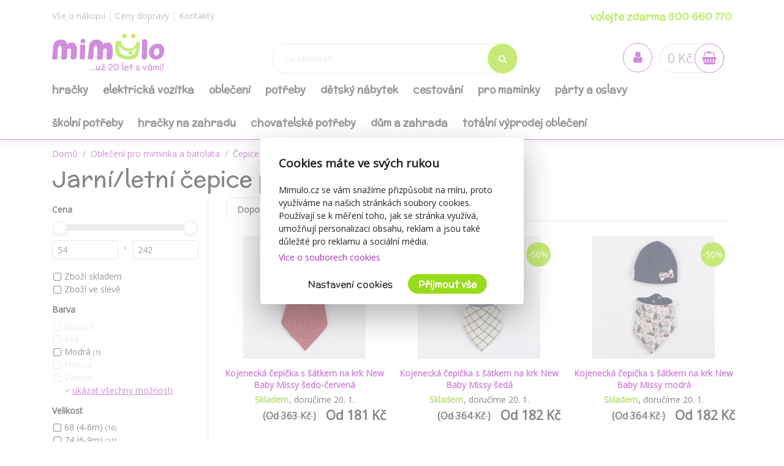

--- FILE ---
content_type: text/html; charset=utf-8
request_url: https://www.mimulo.cz/jarni-letni-cepice-pro-batolata?c=2I20
body_size: 29726
content:
<!DOCTYPE html>
<html>
<head>
    <meta charset="utf-8" />
    <meta name="viewport" content="width=device-width, initial-scale=1.0" />
        <meta name="theme-color" content="#ab30c1">
        <link rel="shortcut icon" href="/images/favicon.ico">
        <meta name="description" content="Vše pro miminko a maminku na jednom místě. Dodáváme do 24 hod! Volejte zdarma 800 660 770.">
    <title>Jarn&#xED;/letn&#xED; &#x10D;epice pro batolata | mimulo.cz</title>
    <script>
        //auto reload on back
        (function (w, d, h, p) {
            if (p) {
                if(p.navigation.type === 2)
                    location.reload(true);
            }
            else if (h.state == undefined || h.state === '') {
                h.replaceState({ refresh: true }, d.title);
            } else if (h.state.refresh === true) {
                w.location.reload(true);
                h.replaceState(null, d.title);
            }
            w.addEventListener('popstate', function(){w.location.reload(true);});
        })(window, document, window.history, performance);

        //Google Tag Manager
        var dataLayer = dataLayer || [];
        var dataLayerVariables = {"PageType":"[Kategorie] Jarní/letní","CategoryName":"Jarní/letní","CategoryNumber":"17466","Description":null,"PageNumber":"1"};


            dataLayerVariables["IsLogged"] = false;
                dataLayerVariables["Cookies"] = 0;
        dataLayer.push(dataLayerVariables);
    </script>
    
    <script>

                var items = [

                    {
                        'item_id': '44107',
'item_name': 'Kojenecká čepička s šátkem na krk New Baby Missy šedo-červená',
'currency': 'CZK',
'item_brand': 'New Baby',
'item_category': 'Oblečení pro miminka a batolata',
'item_category2': 'Čepice a rukavičky',
'item_category3': 'Čepice',
'item_variant': '62 (3-6m)',
'price': 149.83

                    },
                    
                    {
                        'item_id': '44105',
'item_name': 'Kojenecká čepička s šátkem na krk New Baby Missy šedá',
'currency': 'CZK',
'item_brand': 'New Baby',
'item_category': 'Oblečení pro miminka a batolata',
'item_category2': 'Čepice a rukavičky',
'item_category3': 'Čepice',
'item_variant': '62 (3-6m)',
'price': 150.36

                    },
                    
                    {
                        'item_id': '44109',
'item_name': 'Kojenecká čepička s šátkem na krk New Baby Missy modrá',
'currency': 'CZK',
'item_brand': 'New Baby',
'item_category': 'Oblečení pro miminka a batolata',
'item_category2': 'Čepice a rukavičky',
'item_category3': 'Čepice',
'item_variant': '62 (3-6m)',
'price': 150.36

                    },
                                    ];
                dataLayer.push({ ecommerce: null });
                dataLayer.push({
                    'event': 'view_item_list',
                    'ecommerce': {
                        'items': items
                    }
                });
                </script>

    <script>
        (function(w,d,s,l,i){w[l]=w[l]||[];w[l].push({'gtm.start':
                new Date().getTime(),event:'gtm.js'});var f=d.getElementsByTagName(s)[0],
                j=d.createElement(s),dl=l!='dataLayer'?'&l='+l:'';j.async=true;j.src=
                'https://www.googletagmanager.com/gtm.js?id='+i+dl;f.parentNode.insertBefore(j,f);
        })(window,document,'script','dataLayer','GTM-KWQ7LJ');
    </script>
    <!-- End Google Tag Manager -->
        <link href="https://fonts.googleapis.com/css?family=McLaren|Open+Sans&display=swap&subset=latin-ext" rel="stylesheet">
    <link rel="stylesheet" href="/css/bootstrap/bootstrap.min.css" media="print" onload="this.media='all'" />
    <link rel="stylesheet" href="/css/fontawesome/css/font-awesome.min.css" />
    <link rel="stylesheet" href="/css/bootstrap/bootstrap.min.css" />    
    <link rel="stylesheet" href="/css/slick.css" />
    <link rel="stylesheet" href="/css/notifee.css" />
    <link rel="stylesheet" href="/skin/css" />
    
    <link href="/css/slick/slick-theme.css" rel="stylesheet" type="text/css" />
    <script>
        var funStack = [];
        if (typeof $ == "undefined") {
            window['$'] = function (fun) {
                funStack.push(fun);
            }
            window['run$'] = function () {
                for (var key in funStack) {
                    funStack[key]();
                }
            }
        } else {
            window['run$'] = function () { };
        }
    </script>
        <meta property="og:image" content="https://www.mimulo.cz/images/mimulo_200.jpg" />
    <meta property="og:title" content="Jarn&#xED;/letn&#xED; &#x10D;epice pro batolata" />
    <meta property="og:type" content="website" />
    <meta property="og:url" content="https://www.mimulo.cz/jarni-letni-cepice-pro-batolata" />
</head>
<body class=" device-desktop device-macintosh web-1 web-CZ">
    
    <!-- Google Tag Manager (noscript) -->
    <noscript>
        <iframe src="https://www.googletagmanager.com/ns.html?id=GTM-KWQ7LJ"
                height="0" width="0" style="display:none;visibility:hidden"></iframe>
    </noscript>
    <!-- End Google Tag Manager (noscript) -->
    
    <div class="page-wrapper">
        <div class="search-popup" id="search-popup" style="display: none;">
            <div class="flex-column">
                <input type="text" id="search" placeholder="Co hled&#xE1;te?" autocomplete="off" />
                <button class="search-button" data-ga-label="SearchButton">
                    <i class="fa fa-search"></i>
                </button>
                <button class="search-button search-button-close" data-ga-label="SearchButton">
                    <i class="fa fa-times"></i>
                </button>
            </div>
            <div class="content">
                Za&#x10D;n&#x11B;te ps&#xE1;t...
            </div>
        </div>

        <header id="header" data-ga-category="header">
            <div class="header-body">
                <div class="header-top">
                    <div class="container header-top-menu-widget">
                        


    <div class="row widget" ><div class="col-md-6"><ul class="ul-menu ul-menu-style-top ul-menu-theme-easy-separator ul-menu-align-left" ><li class="ul-menu-item"><a href="/vse-o-nakupu" class="li-item "  ><span class="text">V&#x161;e o n&#xE1;kupu</span></a></li><li class="ul-menu-item"><a href="/doprava-a-platba" class="li-item "  ><span class="text">Ceny dopravy</span></a></li><li class="ul-menu-item"><a href="/kontakty" class="li-item "  ><span class="text">Kontakty</span></a></li></ul></div><div class="col-md-6"><ul class="ul-menu ul-menu-style-top ul-menu-theme-easy-separator ul-menu-align-right" ><li class="ul-menu-item"><a href="tel:&#x2B;420 800 660 770" class="li-item green-line"  ><span class="text"> volejte zdarma 800 660 770</span></a></li></ul></div></div>

                    </div>
                </div>
                <div class="header-middle">
                    <div class="container">

                        <div class="header-column">
                            <div class="header-logo" data-ga-action="Logo">
                                <a href="/" data-ga-label="Logo">
                                        <img alt="logo mimulo" class="logo-color" title="mimulo" data-ga-label="Logo" data-sticky-top="79" src="/images/logo_slogan_cs.svg">
                                        <img alt="logo mimulo" class="logo-white" title="mimulo" data-ga-label="Logo" data-sticky-top="79" src="/images/logo_white_cs.svg">

                                </a>
                            </div>
                        </div>
                        <div class="header-column header-column-search" data-ga-action="Search">
                            <div class="search">
                                <input class="search-field" placeholder="Co hled&#xE1;te?" type="text" autocomplete="off" id="search-placeholder" />
                                <button class="search-button">
                                    <i class="fa fa-search"></i>
                                </button>
                            </div>
                        </div>
                        <div class="header-column header-column-cart">
                            <div class="header-nav-features">
                                <div class="header-nav-feature" style="border: 0">
                                    <div id="SearchBtn">
                                        <button class="cart-btn">
                                            <i class="fa fa-search"></i>
                                        </button>
                                    </div>
                                </div>
                                <div class="header-nav-feature" style="border: 0">
                                    <div id="AccountBtn" data-ga-action="My Account">
                                        <button class="cart-btn " onclick="window.location.href = '/account/myaccount'">
                                            <i class="fa fa-user"></i>
                                        </button>
                                        <div class="login-box-container" tabindex="0">
                                            <div class="login-box">
                                                <div style="position: absolute; top: 0;right:0">
                                                    <button class="cart-btn " onclick="window.location.href = '/account/myaccount'" data-ga-action="My Account" data-ga-label="My Account">
                                                        <i class="fa fa-user"></i>
                                                    </button>
                                                </div>
                                                <h3>P&#x159;ihl&#xE1;&#x161;en&#xED;</h3>
                                                <form action="/Account/Login" method="post">
                                                    <input type="hidden" name="ReturnUrl" id="currentUrl" value="https://www.mimulo.cz/itemList/Index/378" />
                                                    <div class="form-row">
                                                        <div class="form-group col">
                                                            <label class="font-weight-bold text-dark text-2">P&#x159;ihla&#x161;ovac&#xED; email</label>
                                                            <input type="text" name="UserName" class="form-control login-field" />
                                                        </div>
                                                    </div>
                                                    <div class="form-row">
                                                        <div class="form-group col">
                                                            <label class="font-weight-bold text-dark text-2">Heslo</label>
                                                            <input type="password" name="Passowrd" class="form-control" />
                                                        </div>
                                                    </div>
                                                    <div class="form-row">
                                                        <div class="form-group col-lg-12">
                                                            <input type="submit" value="P&#x159;ihl&#xE1;sit" data-ga-label="Přihlásit" class="btn btn-primary float-right" style="margin-top:15px" data-loading-text="Na&#x10D;&#xED;t&#xE1;m">
                                                            <a href="/Account/Login?forgotten=True" onclick="redirectToForgoten(this, true); return false;" data-ga-label="Zapomenuté heslo" class="d-block pt-2">Zapomenut&#xE9; heslo</a>
                                                            <a href="/Account/Register" data-ga-label="Registrace" class="d-block">Registrace</a>
                                                        </div>
                                                    </div>
                                                </form>
                                                <div style="border-top: 1px solid #ddd; text-align: center; position: relative;margin-top:1rem">
                                                    <span style="position: relative; top: -0.7rem; display: inline-block; background: white;padding:0 2rem">nebo</span>
                                                </div>
                                                <div style="text-align: center">
                                                    <div class="fb-login-button" data-size="medium" data-button-type="login_with" data-layout="default" data-auto-logout-link="false" data-use-continue-as="true" data-width="" onlogin="checkLoginState();" data-scope="public_profile,email"></div>
                                                </div>

                                            </div>
                                        </div>
                                    </div>
                                </div>
                                <div class="header-nav-feature" data-ga-action="Košík" data-ga-label="Košík">
                                    
<div id="ShoppingCart" class="empty">
    <span class="cart-price">0 K&#x10D;</span>
    <button class="cart-btn" onclick="window.location = '/ShoppingCart'">
        <i class="fa fa-shopping-basket"></i>
        <span class="cart-info">0</span>
    </button>
    <div class="shopping-cart-popup-container" data-ga-action="Košík" data-ga-label="Košík">
        <div class="">
            <div class="shopping-cart-popup">
                <div style="position: absolute; top: 0;right:0">
                    <span class="text">Cena celkem:</span> <span class="cart-price">0 K&#x10D;</span>
                    <button class="cart-btn" onclick="window.location = '/ShoppingCart'" data-ga-label="Košík">
                        <i class="fa fa-shopping-basket"></i>
                        <span class="cart-info">0</span>
                    </button>
                </div>
                    <div>Váš nákupní košík neobsahuje žádné produkty.</div>
            </div>
        </div>
    </div>

</div>



                                </div>
                                <div class="header-nav-feature" style="border: 0">
                                    <div id="MenuBtn">
                                        <button class="cart-btn barx-btn" onclick="$('.header-bottom').toggle(); $(this).toggleClass('barx');return false;">
                                            <i class="bar1"></i>
                                            <i class="bar2"></i>
                                            <i class="bar3"></i>
                                            <i class="text">menu</i>
                                        </button>
                                    </div>
                                </div>
                            </div>
                        </div>
                    </div>

                </div>
                <div class="header-search">
                    <div class="search">
                        <button class="search-button">
                            <i class="fa fa-search"></i>
                        </button>
                        <input class="search-field" placeholder="Co hled&#xE1;te?" type="text" autocomplete="off" id="search-placeholder-mobile" />
                    </div>
                </div>
                <div class="header-bottom">
                    <div class="container">
                        <div class="header-column">
                            <div class="header-nav header-nav-links">
                                <div class="header-nav-main">
                                    <nav>
                                        


    <ul class="nav nav-pills ul-menu-align-left" id=mainNav data-ga-action='Menu'>
                <li>
                    
<a href="/hracky" >
Hra&#x10D;ky</a>
<div class="nav-l2">


<div class="container">
    <div class="row">
                <div class="col-3">
                    <strong><a href="/hracky-pro-miminka">Hra&#x10D;ky pro miminka</a></strong>
                    <div class="nav-l3">
                                <a href="/hraci-deky-pro-miminka">Hrac&#xED; deky</a>
                                <a href="/chrastitka-pro-miminka">Chrast&#xED;tka</a>
                                <a href="/kousatka-pro-miminka">Kous&#xE1;tka</a>
                                <a href="/detske-hrazdicky">D&#x11B;tsk&#xE9; hrazdi&#x10D;ky</a>
                                <a href="/usinacci">Us&#xED;n&#xE1;&#x10D;ci</a>
                                <a href="/manasci-na-ruku">Ma&#x148;&#xE1;sci na ruku</a>
                                <a href="/mekke-bloky">M&#x11B;kk&#xE9; bloky</a>
                                <a href="/ostatni-pro-nejmensi">Ostatn&#xED; pro nejmen&#x161;&#xED;</a>
                                <a href="/didakticke">Didaktick&#xE9;</a>
                    </div>
                </div>
                <div class="col-3">
                    <strong><a href="/hracky-do-vody">Do vody</a></strong>
                    <div class="nav-l3">
                                <a href="/hracky-do-vany">Do vany</a>
                                <a href="/nafukovaci-balony">Nafukovac&#xED; bal&#xF3;ny</a>
                                <a href="/nafukovaci-cluny">Nafukovac&#xED; &#x10D;luny</a>
                                <a href="/nafukovaci-hracky">Nafukovac&#xED; hra&#x10D;ky</a>
                                <a href="/nafukovaci-kruhy">Nafukovac&#xED; kruhy</a>
                                <a href="/nafukovaci-lehatka">Nafukovac&#xED; leh&#xE1;tka</a>
                                <a href="/nafukovaci-rukavky">Nafukovac&#xED; ruk&#xE1;vky</a>
                                <a href="/detske-plovaci-vesty">Plovac&#xED; vesty</a>
                                <a href="/ostatni-hracky-do-vody">Ostatn&#xED;</a>
                    </div>
                </div>
                <div class="col-3">
                    <strong><a href="/plysove-hracky">Ply&#x161;ov&#xE9;</a></strong>
                    <div class="nav-l3">
                                <a href="/exkluzivni-eco-friendly-plysaci">Exkluzivn&#xED; eco-friendly ply&#x161;&#xE1;ci</a>
                                <a href="/plysaci">Ply&#x161;&#xE1;ci</a>
                                <a href="/interaktivni-plysove">Interaktivn&#xED;, s funkc&#xED;</a>
                                <a href="/medvidci">Medv&#xED;dci</a>
                                <a href="/plysova-zviratka">Zv&#xED;&#x159;&#xE1;tka</a>
                                <a href="/plysove-postavicky">Postavi&#x10D;ky</a>
                                <a href="/ostatni-plysove">Ostatn&#xED; ply&#x161;ov&#xE9; hra&#x10D;ky</a>
                    </div>
                </div>
                <div class="col-3">
                    <strong><a href="/panenky-a-prislusenstvi">Panenky a p&#x159;&#xED;slu&#x161;enstv&#xED;</a></strong>
                    <div class="nav-l3">
                                <a href="/mluvici-a-zpivajici-panenky">Mluv&#xED;c&#xED; a zp&#xED;vaj&#xED;c&#xED;</a>
                                <a href="/luxusni-panenky">Luxusn&#xED;</a>
                                <a href="/jidelni-zidlicky-pro-panenky">J&#xED;deln&#xED; &#x17E;idli&#x10D;ky</a>
                                <a href="/kocarky-pro-panenky">Ko&#x10D;&#xE1;rky</a>
                                <a href="/panenky">Panenky</a>
                                <a href="/prislusenstvi-panenky">P&#x159;&#xED;slu&#x161;enstv&#xED; pro panenky</a>
                    </div>
                </div>
                <div class="col-3">
                    <strong><a href="/drevene-hracky">D&#x159;ev&#x11B;n&#xE9;</a></strong>
                    <div class="nav-l3">
                                <a href="/drevene-hracky-pro-nejmensi">Pro nejmen&#x161;&#xED;</a>
                                <a href="/drevene-puzzle">Puzzle</a>
                                <a href="/drevene-kostky">Kostky</a>
                                <a href="/motoricke-didakticke-drevene-hracky">Motorick&#xE9; a didaktick&#xE9;</a>
                                <a href="/tahaci-drevene-hracky">Tahac&#xED;</a>
                                <a href="/ostatni-drevene-hracky">Ostatn&#xED; d&#x159;ev&#x11B;n&#xE9; hra&#x10D;ky</a>
                    </div>
                </div>
                <div class="col-3">
                    <strong><a href="/hry-puzzle-stavebnice">Hry, puzzle, stavebnice</a></strong>
                    <div class="nav-l3">
                                <a href="/stolni-hry">Stoln&#xED; hry</a>
                                <a href="/karty">Karty</a>
                                <a href="/omalovanky-pexesa">Omalov&#xE1;nky, pexesa</a>
                                <a href="/puzzle-hlavolamy">Puzzle, hlavolamy</a>
                                <a href="/plastove-stavebnice">Plastov&#xE9; stavebnice</a>
                                <a href="/modely">Modely a ostatn&#xED; stavebnice</a>
                    </div>
                </div>
                <div class="col-3">
                    <strong><a href="/auticka">Aut&#xED;&#x10D;ka</a></strong>
                    <div class="nav-l3">
                                <a href="/auticka-traktory">Aut&#xED;&#x10D;ka, motorky, traktory, pracovn&#xED; stroje</a>
                                <a href="/autodrahy">Autodr&#xE1;hy, gar&#xE1;&#x17E;e</a>
                                <a href="/ostatni-auticka">Ostatn&#xED; aut&#xED;&#x10D;ka, dopravn&#xED; prost&#x159;edky</a>
                                <a href="/vlacky">Vlaky, vl&#xE1;&#x10D;kodr&#xE1;hy, ma&#x161;inky</a>
                                <a href="/letadla">Vrtuln&#xED;ky, letadla, lod&#x11B;</a>
                    </div>
                </div>
                <div class="col-3">
                    <strong><a href="/hracky-na-zahradu">Na zahradu</a></strong>
                    <div class="nav-l3">
                                <a href="/houpacky">Houpa&#x10D;ky</a>
                                <a href="/piskoviste-a-plastove-bazeny">P&#xED;skovi&#x161;t&#x11B; a plastov&#xE9; baz&#xE9;ny</a>
                                <a href="/skluzavky">Skluzavky</a>
                                <a href="/ostatni-hracky-na-zahradu">Ostatn&#xED;</a>
                    </div>
                </div>
                <div class="col-3">
                    <strong><a href="/hry-na-profese">Hry na profese</a></strong>
                    <div class="nav-l3">
                                <a href="/hry-na-profese-dilna">D&#xED;lna</a>
                                <a href="/hry-na-profese-kosmeticky-salon">Kosmetick&#xFD; sal&#xF3;n</a>
                                <a href="/hry-na-profese-kuchynka">Kuchy&#x148;ka</a>
                                <a href="/hry-na-profese-ostatni">Ostatn&#xED;</a>
                    </div>
                </div>
                <div class="col-3">
                    <strong><a href="/houpaci-hracky">Houpac&#xED; hra&#x10D;ky</a></strong>
                    <div class="nav-l3">
                                <a href="/houpaci-kone">Houpac&#xED; kon&#x11B;</a>
                                <a href="/houpaci-zvirata">Houpac&#xED; zv&#xED;&#x159;ata</a>
                                <a href="/skakaci-kone">Sk&#xE1;kac&#xED; kon&#x11B;</a>
                                <a href="/penove-houpadlo">P&#x11B;nov&#xE9; houpadlo</a>
                    </div>
                </div>
                <div class="col-3">
                    <strong><a href="/sperky">&#x160;perky</a></strong>
                    <div class="nav-l3">
                                <a href="/kosmetika-liceni">Kosmetika, l&#xED;&#x10D;en&#xED;, tetov&#xE1;n&#xED;</a>
                                <a href="/kreativni-sady-moda">Kreativn&#xED; sady</a>
                                <a href="/ostatni-sperky">Ostatn&#xED; &#x161;perky, m&#xF3;da, kosmetika</a>
                                <a href="/hotove-sperky">Hotov&#xE9; &#x161;perky a dopl&#x148;ky</a>
                    </div>
                </div>
                <div class="col-3">
                    <strong><a href="/detska-elektricka-vozitka">Elektrick&#xE1; voz&#xED;tka</a></strong>
                    <div class="nav-l3">
                                <a href="/elektricka-auta">Elektrick&#xE1; auta</a>
                                <a href="/elektricke-motorky-a-trikolky">Elektrick&#xE9; motorky a t&#x159;&#xED;kolky</a>
                                <a href="/elektricke-ctyrkolky">Elektrick&#xE9; &#x10D;ty&#x159;kolky</a>
                    </div>
                </div>
                <div class="col-3">
                    <strong><a href="/hracky-na-zimu">Hra&#x10D;ky na zimu</a></strong>
                    <div class="nav-l3">
                                <a href="/detske-sane">D&#x11B;tsk&#xE9; s&#xE1;n&#x11B;</a>
                                <a href="/talire-a-kluzaky-na-snih">Tal&#xED;&#x159;e a kluz&#xE1;ky na sn&#xED;h</a>
                                <a href="/hracky-do-snehu">Hra&#x10D;ky do sn&#x11B;hu</a>
                    </div>
                </div>
                <div class="col-3">
                    <strong><a href="/bazeny">Baz&#xE9;ny</a></strong>
                    <div class="nav-l3">
                                <a href="/nafukovaci-bazeny">Nafukovac&#xED; baz&#xE9;ny</a>
                                <a href="/bazeny-s-konstrukci">Baz&#xE9;ny s konstrukc&#xED;</a>
                    </div>
                </div>
                <div class="col-3">
                    <strong><a href="/trikolky">T&#x159;&#xED;kolky</a></strong>
                    <div class="nav-l3">
                                <a href="/klasicke-trikolky">Klasick&#xE9;</a>
                                <a href="/trikolky-s-vodici-tyci">S vod&#xED;c&#xED; ty&#x10D;&#xED;</a>
                    </div>
                </div>
                <div class="col-3">
                    <strong><a href="/kreativni-hracky">Kreativn&#xED;</a></strong>
                    <div class="nav-l3">
                                <a href="/hlavolamy">Hlavolamy, logick&#xE9;</a>
                                <a href="/pokusy">Pokusy, v&#x11B;da, zkoum&#xE1;n&#xED;</a>
                    </div>
                </div>
                <div class="col-3">
                    <strong><a href="/znackove-hracky">Zna&#x10D;kov&#xE9; hra&#x10D;ky</a></strong>
                    <div class="nav-l3">
                                <a href="/magic-baby">Magic Baby</a>
                    </div>
                </div>
                <div class="col-3">
                    <strong><a href="/odrazedla">Odr&#xE1;&#x17E;edla</a></strong>
                    <div class="nav-l3">
                    </div>
                </div>
                <div class="col-3">
                    <strong><a href="/detska-kola">Kola</a></strong>
                    <div class="nav-l3">
                    </div>
                </div>
                <div class="col-3">
                    <strong><a href="/detske-kolobezky">Kolob&#x11B;&#x17E;ky</a></strong>
                    <div class="nav-l3">
                    </div>
                </div>
                <div class="col-3">
                    <strong><a href="/detska-choditka">Chod&#xED;tka</a></strong>
                    <div class="nav-l3">
                    </div>
                </div>
                <div class="col-3">
                    <strong><a href="/interaktivni-hracky">Interaktivn&#xED;</a></strong>
                    <div class="nav-l3">
                    </div>
                </div>
                <div class="col-3">
                    <strong><a href="/didakticke-hracky">Didaktick&#xE9;</a></strong>
                    <div class="nav-l3">
                    </div>
                </div>
                <div class="col-3">
                    <strong><a href="/spolecenske-hry">Spole&#x10D;ensk&#xE9; hry</a></strong>
                    <div class="nav-l3">
                    </div>
                </div>
                <div class="col-3">
                    <strong><a href="/kolotoce-nad-postylku">Koloto&#x10D;e nad post&#xFD;lku</a></strong>
                    <div class="nav-l3">
                    </div>
                </div>
                <div class="col-3">
                    <strong><a href="/teepee-a-stany">Teepee a stany</a></strong>
                    <div class="nav-l3">
                    </div>
                </div>
                <div class="col-3">
                    <strong><a href="/hudebni">Hudebn&#xED;</a></strong>
                    <div class="nav-l3">
                    </div>
                </div>
                <div class="col-3">
                    <strong><a href="/retro-hracky">Retro hra&#x10D;ky</a></strong>
                    <div class="nav-l3">
                    </div>
                </div>
                <div class="col-3">
                    <strong><a href="/zertovinky">&#x17D;ertovinky</a></strong>
                    <div class="nav-l3">
                    </div>
                </div>
                <div class="col-3">
                    <strong><a href="/suche-bazenky">Such&#xE9; baz&#xE9;nky</a></strong>
                    <div class="nav-l3">
                    </div>
                </div>
                <div class="col-3">
                    <strong><a href="/figurky">Figurky</a></strong>
                    <div class="nav-l3">
                    </div>
                </div>
                <div class="col-3">
                    <strong><a href="/letni-sporty">Letn&#xED; sporty</a></strong>
                    <div class="nav-l3">
                    </div>
                </div>
                <div class="col-3">
                    <strong><a href="/letajici-draci">L&#xE9;taj&#xED;c&#xED; draci</a></strong>
                    <div class="nav-l3">
                    </div>
                </div>
                <div class="col-3">
                    <strong><a href="/hracky-dalkove-ovladani">Hra&#x10D;ky na d&#xE1;lkov&#xE9; ovl&#xE1;d&#xE1;n&#xED;</a></strong>
                    <div class="nav-l3">
                    </div>
                </div>
                <div class="col-3">
                    <strong><a href="/roboti">Roboti</a></strong>
                    <div class="nav-l3">
                    </div>
                </div>
                <div class="col-3">
                    <strong><a href="/ostatni-hracky">Ostatn&#xED; hra&#x10D;ky</a></strong>
                    <div class="nav-l3">
                    </div>
                </div>
                <div class="col-3">
                    <strong><a href="/hobby-horses">Hobby Horses</a></strong>
                    <div class="nav-l3">
                    </div>
                </div>
                <div class="col-3">
                    <strong><a href="/edukacni-hracky">Eduka&#x10D;n&#xED; hra&#x10D;ky</a></strong>
                    <div class="nav-l3">
                    </div>
                </div>
                <div class="col-3">
                    <strong><a href="/montessori-hracky">Montessori hra&#x10D;ky</a></strong>
                    <div class="nav-l3">
                    </div>
                </div>
    </div>
</div>
</div>
                </li>
                <li>
                    
<a href="/detska-elektricka-vozitka" >
Elektrick&#xE1; voz&#xED;tka</a>
<div class="nav-l2">


<div class="container">
    <div class="row">
                <div class="col-3">
                    <strong><a href="/elektricka-auta">Elektrick&#xE1; auta</a></strong>
                    <div class="nav-l3">
                    </div>
                </div>
                <div class="col-3">
                    <strong><a href="/elektricke-motorky-a-trikolky">Elektrick&#xE9; motorky a t&#x159;&#xED;kolky</a></strong>
                    <div class="nav-l3">
                    </div>
                </div>
                <div class="col-3">
                    <strong><a href="/elektricke-ctyrkolky">Elektrick&#xE9; &#x10D;ty&#x159;kolky</a></strong>
                    <div class="nav-l3">
                    </div>
                </div>
    </div>
</div>
</div>
                </li>
                <li>
                    
<a href="/obleceni" >
Oble&#x10D;en&#xED;</a>
<div class="nav-l2">


<div class="container">
    <div class="row">
                <div class="col-3">
                    <strong><a href="/soupravy-a-sety">Soupravy</a></strong>
                    <div class="nav-l3">
                                <a href="/soupravy-do-porodnice">Do porodnice</a>
                                <a href="/2-dilne-soupravy">2-d&#xED;ln&#xE9;</a>
                                <a href="/3-dilne-soupravy">3-d&#xED;ln&#xE9;</a>
                                <a href="/4-dilne-soupravy">4-d&#xED;ln&#xE9;</a>
                                <a href="/startovaci-sady-pro-novorozence">Startovac&#xED;</a>
                    </div>
                </div>
                <div class="col-3">
                    <strong><a href="/doplnky">Dopl&#x148;ky</a></strong>
                    <div class="nav-l3">
                                <a href="/boticky">Boti&#x10D;ky</a>
                                <a href="/chranice-na-kolena">Chr&#xE1;ni&#x10D;e na kolena</a>
                                <a href="/bedernacky">Beder&#x148;&#xE1;&#x10D;ky</a>
                                <a href="/bryndacky">Brynd&#xE1;&#x10D;ky</a>
                    </div>
                </div>
                <div class="col-3">
                    <strong><a href="/body">Kojeneck&#xE9; body</a></strong>
                    <div class="nav-l3">
                                <a href="/body-s-kratkym-rukavem">S kr&#xE1;tk&#xFD;m ruk&#xE1;vem</a>
                                <a href="/body-s-dlouhym-rukavem">S dlouh&#xFD;m ruk&#xE1;vem</a>
                                <a href="/vtipne-body">Body s potiskem</a>
                    </div>
                </div>
                <div class="col-3">
                    <strong><a href="/overaly">Overaly</a></strong>
                    <div class="nav-l3">
                                <a href="/bavlnene-overaly">Bavln&#x11B;n&#xE9;</a>
                                <a href="/semisove-overaly">Semi&#x161;ov&#xE9;</a>
                                <a href="/letni-overaly">Letn&#xED;</a>
                    </div>
                </div>
                <div class="col-3">
                    <strong><a href="/ksiltovky-kloboucky-a-celenky">K&#x161;iltovky, klobou&#x10D;ky a &#x10D;elenky</a></strong>
                    <div class="nav-l3">
                                <a href="/kloboucky">Klobou&#x10D;ky</a>
                                <a href="/ksiltovky">K&#x161;iltovky</a>
                                <a href="/celenky">&#x10C;elenky</a>
                    </div>
                </div>
                <div class="col-3">
                    <strong><a href="/zimni-obleceni">Zimn&#xED; oble&#x10D;en&#xED;</a></strong>
                    <div class="nav-l3">
                                <a href="/zimni-overaly">Zimn&#xED;</a>
                                <a href="/zimni-cepice">Zimn&#xED; &#x10D;epice pro kojence a batolata</a>
                                <a href="/zimni-kombinezy">Zimn&#xED; kombin&#xE9;zy</a>
                    </div>
                </div>
                <div class="col-3">
                    <strong><a href="/saticky-a-sukynky">&#x160;ati&#x10D;ky a suk&#xFD;nky</a></strong>
                    <div class="nav-l3">
                                <a href="/saticky">Kojeneck&#xE9; &#x161;ati&#x10D;ky</a>
                                <a href="/sukne">Sukn&#x11B;</a>
                    </div>
                </div>
                <div class="col-3">
                    <strong><a href="/dupacky-a-polodupacky">Dupa&#x10D;ky a polodupa&#x10D;ky</a></strong>
                    <div class="nav-l3">
                                <a href="/dupacky">Dupa&#x10D;ky</a>
                                <a href="/polodupacky">Polodupa&#x10D;ky</a>
                    </div>
                </div>
                <div class="col-3">
                    <strong><a href="/kabatky-a-bundy">Kab&#xE1;tky a bundy</a></strong>
                    <div class="nav-l3">
                                <a href="/bavlnene-kabatky">Bavln&#x11B;n&#xE9;</a>
                                <a href="/bundy">Bundy</a>
                    </div>
                </div>
                <div class="col-3">
                    <strong><a href="/ponozky-a-puncochace">Pono&#x17E;ky a pun&#x10D;och&#xE1;&#x10D;e</a></strong>
                    <div class="nav-l3">
                                <a href="/ponozky">Pono&#x17E;ky</a>
                                <a href="/puncochace">Pun&#x10D;och&#xE1;&#x10D;e</a>
                    </div>
                </div>
                <div class="col-3">
                    <strong><a href="/kalhoty-a-teplacky">Kalhoty a tepl&#xE1;&#x10D;ky</a></strong>
                    <div class="nav-l3">
                                <a href="/teplakove-soupravy">Teplakov&#xE9; soupravy</a>
                                <a href="/zateplene-kalhoty-a-teplacky">Zateplen&#xE9;</a>
                    </div>
                </div>
                <div class="col-3">
                    <strong><a href="/mikiny">Mikiny</a></strong>
                    <div class="nav-l3">
                                <a href="/mikiny-bez-kapuce">Bez kapuce</a>
                                <a href="/mikiny-na-zip">Na zip</a>
                    </div>
                </div>
                <div class="col-3">
                    <strong><a href="/cepice-a-rukavicky">&#x10C;epice a rukavi&#x10D;ky</a></strong>
                    <div class="nav-l3">
                                <a href="/rukavicky">Rukavi&#x10D;ky</a>
                                <a href="/cepice">&#x10C;epice</a>
                    </div>
                </div>
                <div class="col-3">
                    <strong><a href="/pyzamka">Py&#x17E;amka</a></strong>
                    <div class="nav-l3">
                                <a href="/klasicka-pyzamka">Py&#x17E;amka</a>
                    </div>
                </div>
                <div class="col-3">
                    <strong><a href="/spaci-pytle">Spac&#xED; pytle</a></strong>
                    <div class="nav-l3">
                    </div>
                </div>
                <div class="col-3">
                    <strong><a href="/leginy">Leg&#xED;ny</a></strong>
                    <div class="nav-l3">
                    </div>
                </div>
                <div class="col-3">
                    <strong><a href="/kratasy">Kra&#x165;asy</a></strong>
                    <div class="nav-l3">
                    </div>
                </div>
                <div class="col-3">
                    <strong><a href="/kosilky">Ko&#x161;ilky</a></strong>
                    <div class="nav-l3">
                    </div>
                </div>
                <div class="col-3">
                    <strong><a href="/nakrcniky">N&#xE1;kr&#x10D;n&#xED;ky</a></strong>
                    <div class="nav-l3">
                    </div>
                </div>
                <div class="col-3">
                    <strong><a href="/boty">Boty</a></strong>
                    <div class="nav-l3">
                    </div>
                </div>
                <div class="col-3">
                    <strong><a href="/kojenecka-tricka-kratky-rukav">Kojeneck&#xE1; tri&#x10D;ka - kr&#xE1;tk&#xFD; ruk&#xE1;v</a></strong>
                    <div class="nav-l3">
                    </div>
                </div>
                <div class="col-3">
                    <strong><a href="/kojenecka-tricka-dlouhy-rukav">Kojeneck&#xE1; tri&#x10D;ka - dlouh&#xFD; ruk&#xE1;v</a></strong>
                    <div class="nav-l3">
                    </div>
                </div>
                <div class="col-3">
                    <strong><a href="/obleceni-pro-predskolni-deti">Oble&#x10D;en&#xED; pro p&#x159;ed&#x161;koln&#xED; d&#x11B;ti</a></strong>
                    <div class="nav-l3">
                    </div>
                </div>
                <div class="col-3">
                    <strong><a href="/muselinove-obleceni">Mu&#x161;el&#xED;nov&#xE9; oble&#x10D;en&#xED;</a></strong>
                    <div class="nav-l3">
                    </div>
                </div>
    </div>
</div>
</div>
                </li>
                <li>
                    
<a href="/kojenecke-potreby" >
Pot&#x159;eby</a>
<div class="nav-l2">


<div class="container">
    <div class="row">
                <div class="col-3">
                    <strong><a href="/spinkani">Na spink&#xE1;n&#xED;</a></strong>
                    <div class="nav-l3">
                                <a href="/deky">Deky</a>
                                <a href="/perinky">Pe&#x159;inky</a>
                                <a href="/polstare">Pol&#x161;t&#xE1;&#x159;e</a>
                                <a href="/povleceni">Povle&#x10D;en&#xED;</a>
                                <a href="/zavinovacky">Zavinova&#x10D;ky</a>
                                <a href="/vyplne">V&#xFD;pln&#x11B;</a>
                                <a href="/hnizdecka">Hn&#xED;zde&#x10D;ka</a>
                                <a href="/mantinely-do-postylky">Mantinely do post&#xFD;lky</a>
                                <a href="/nebesa">Nebesa</a>
                                <a href="/prislusenstvi-postylky">P&#x159;&#xED;slu&#x161;enstv&#xED; k post&#xFD;lce</a>
                                <a href="/kapsare">Kaps&#xE1;&#x159;e</a>
                    </div>
                </div>
                <div class="col-3">
                    <strong><a href="/koupani-a-hygiena">Koup&#xE1;n&#xED; a hygiena</a></strong>
                    <div class="nav-l3">
                                <a href="/potreby-na-koupani">Koup&#xE1;n&#xED;</a>
                                <a href="/osusky-a-ponca">Osu&#x161;ky a pon&#x10D;a</a>
                                <a href="/nocniky">No&#x10D;n&#xED;ky</a>
                                <a href="/stupatka">Stup&#xE1;tka</a>
                                <a href="/nuzky-na-nehty">N&#x16F;&#x17E;ky na nehty</a>
                                <a href="/hrebinky">H&#x159;eb&#xED;nky</a>
                                <a href="/zoubky">Zoubky</a>
                                <a href="/koupani-detske-zupany">&#x17D;upany</a>
                    </div>
                </div>
                <div class="col-3">
                    <strong><a href="/krmeni-a-kojeni">Krmen&#xED; a kojen&#xED;</a></strong>
                    <div class="nav-l3">
                                <a href="/dudliky-a-siditka">Dudl&#xED;ky a &#x161;id&#xED;tka</a>
                                <a href="/kojenecke-lahve">Kojeneck&#xE9; l&#xE1;hve</a>
                                <a href="/prislusenstvi-k-lahvim">P&#x159;&#xED;slu&#x161;enstv&#xED; k lahv&#xED;m</a>
                                <a href="/detske-jidelni-soupravy">D&#x11B;tsk&#xE9; j&#xED;deln&#xED; soupravy</a>
                                <a href="/detske-nadobi">D&#x11B;tsk&#xE9; n&#xE1;dob&#xED;</a>
                                <a href="/odsavacky-materskeho-mleka">Ods&#xE1;va&#x10D;ky mate&#x159;sk&#xE9;ho ml&#xE9;ka</a>
                                <a href="/krmeni-ostatni">Krmen&#xED; - ostatn&#xED;</a>
                    </div>
                </div>
                <div class="col-3">
                    <strong><a href="/pleny-a-prebalovani">Pleny a p&#x159;ebalov&#xE1;n&#xED;</a></strong>
                    <div class="nav-l3">
                                <a href="/latkove-pleny">L&#xE1;tkov&#xE9; pleny</a>
                                <a href="/vlhcene-ubrousky">Vlh&#x10D;en&#xE9; ubrousky</a>
                                <a href="/nepromokave-podlozky">Nepromokav&#xE9; podlo&#x17E;ky</a>
                                <a href="/jednorazove-pleny">Jednor&#xE1;zov&#xE9; pleny</a>
                                <a href="/kose-na-pleny">Ko&#x161;e na pleny</a>
                    </div>
                </div>
                <div class="col-3">
                    <strong><a href="/zdravi">Zdrav&#xED;</a></strong>
                    <div class="nav-l3">
                                <a href="/odsavacky-hlenu">Ods&#xE1;va&#x10D;ky hlen&#x16F;</a>
                                <a href="/teplomery">Teplom&#x11B;ry</a>
                                <a href="/doplnky-pro-peci-o-zdravi-miminek">Dopl&#x148;ky pro p&#xE9;&#x10D;i o zdrav&#xED; mimi</a>
                                <a href="/hrejive-a-chladici-gelove-polstarky">H&#x159;ejiv&#xE9; a chladiv&#xE9; gelov&#xE9; pol&#x161;t&#xE1;&#x159;ky</a>
                    </div>
                </div>
                <div class="col-3">
                    <strong><a href="/bezpecnost-ditete">Bezpe&#x10D;nost</a></strong>
                    <div class="nav-l3">
                                <a href="/dverni-zarazky">Dve&#x159;n&#xED; zar&#xE1;&#x17E;ky</a>
                                <a href="/detske-pojistky-na-supliky">Pojistky na &#x161;upl&#xED;ky</a>
                    </div>
                </div>
                <div class="col-3">
                    <strong><a href="/elektronika">Elektronika</a></strong>
                    <div class="nav-l3">
                                <a href="/chuvicky">Ch&#x16F;vi&#x10D;ky</a>
                                <a href="/monitory-dechu">Monitory dechu</a>
                    </div>
                </div>
                <div class="col-3">
                    <strong><a href="/rousky">Rou&#x161;ky</a></strong>
                    <div class="nav-l3">
                    </div>
                </div>
    </div>
</div>
</div>
                </li>
                <li>
                    
<a href="/nabytek" >
D&#x11B;tsk&#xFD; n&#xE1;bytek</a>
<div class="nav-l2">


<div class="container">
    <div class="row">
                <div class="col-3">
                    <strong><a href="/postylky">Post&#xFD;lky</a></strong>
                    <div class="nav-l3">
                                <a href="/kolebky">Kol&#xE9;bky</a>
                                <a href="/drevene-postylky">D&#x159;ev&#x11B;n&#xE9; post&#xFD;lky</a>
                                <a href="/postylky-se-stahovaci-bocnici">Post&#xFD;lky se stahovac&#xED; bo&#x10D;nic&#xED;</a>
                                <a href="/doplnky-k-postylkam">Dopl&#x148;ky k post&#xFD;lk&#xE1;m</a>
                                <a href="/luxusni-detske-postylky">Luxusn&#xED; post&#xFD;lky</a>
                    </div>
                </div>
                <div class="col-3">
                    <strong><a href="/prebalovaci-pulty-a-podlozky">P&#x159;ebalovac&#xED; pulty a podlo&#x17E;ky</a></strong>
                    <div class="nav-l3">
                                <a href="/prebalovaci-podlozky">P&#x159;ebalovac&#xED; podlo&#x17E;ky</a>
                                <a href="/navleky-na-prebalovaci-podlozky">N&#xE1;vleky na podlo&#x17E;ky</a>
                                <a href="/prebalovaci-nastavce">P&#x159;ebalovac&#xED; n&#xE1;stavce</a>
                    </div>
                </div>
                <div class="col-3">
                    <strong><a href="/jidelni-zidlicky">J&#xED;deln&#xED; &#x17E;idli&#x10D;ky</a></strong>
                    <div class="nav-l3">
                                <a href="/drevene-jidelni-zidlicky">D&#x159;ev&#x11B;n&#xE9;</a>
                                <a href="/plastove-jidelni-zidlicky">Plastov&#xE9;</a>
                    </div>
                </div>
                <div class="col-3">
                    <strong><a href="/dreveny-nabytek">D&#x159;ev&#x11B;n&#xFD; n&#xE1;bytek</a></strong>
                    <div class="nav-l3">
                                <a href="/skrine">Sk&#x159;&#xED;n&#x11B;</a>
                                <a href="/komody">Komody</a>
                    </div>
                </div>
                <div class="col-3">
                    <strong><a href="/dekorace">Dekorace</a></strong>
                    <div class="nav-l3">
                                <a href="/samolepky-na-zed">Samolepky na ze&#x10F;</a>
                                <a href="/samolepky-na-podlahu">Samolepky na podlahu</a>
                    </div>
                </div>
                <div class="col-3">
                    <strong><a href="/detske-matrace">Matrace</a></strong>
                    <div class="nav-l3">
                                <a href="/matrace-do-postylky">Matrace do post&#xFD;lky</a>
                    </div>
                </div>
                <div class="col-3">
                    <strong><a href="/lehatka-pro-miminka">Leh&#xE1;tka pro miminka</a></strong>
                    <div class="nav-l3">
                                <a href="/houpaci-lehatka-pro-miminka">Houpac&#xED;</a>
                    </div>
                </div>
                <div class="col-3">
                    <strong><a href="/plastovy-nabytek">Plastov&#xFD; n&#xE1;bytek</a></strong>
                    <div class="nav-l3">
                                <a href="/plastovy-nabytek-sety">Sety</a>
                    </div>
                </div>
                <div class="col-3">
                    <strong><a href="/kresla">K&#x159;esla</a></strong>
                    <div class="nav-l3">
                    </div>
                </div>
                <div class="col-3">
                    <strong><a href="/doplnky-nabytku">Dopl&#x148;ky</a></strong>
                    <div class="nav-l3">
                    </div>
                </div>
                <div class="col-3">
                    <strong><a href="/detske-postele">D&#x11B;tsk&#xE9; postele</a></strong>
                    <div class="nav-l3">
                    </div>
                </div>
                <div class="col-3">
                    <strong><a href="/domeckove-postylky">Dome&#x10D;kov&#xE9; post&#xFD;lky</a></strong>
                    <div class="nav-l3">
                    </div>
                </div>
                <div class="col-3">
                    <strong><a href="/penove-kostky">P&#x11B;nov&#xE9; kostky</a></strong>
                    <div class="nav-l3">
                    </div>
                </div>
    </div>
</div>
</div>
                </li>
                <li>
                    
<a href="/cestovani" >
Cestov&#xE1;n&#xED;</a>
<div class="nav-l2">


<div class="container">
    <div class="row">
                <div class="col-3">
                    <strong><a href="/kocarky">Ko&#x10D;&#xE1;rky</a></strong>
                    <div class="nav-l3">
                                <a href="/matrace-do-kocarku">Matrace</a>
                                <a href="/hluboke-kocarky">Hlubok&#xE9;</a>
                                <a href="/golfove-a-sportovni-kocarky">Golfov&#xE9; a sportovn&#xED;</a>
                                <a href="/prislusenstvi-ke-kocarkum">P&#x159;&#xED;slu&#x161;enstv&#xED;</a>
                                <a href="/fusaky-pro-miminka">Fusaky</a>
                    </div>
                </div>
                <div class="col-3">
                    <strong><a href="/autosedacky">Autoseda&#x10D;ky</a></strong>
                    <div class="nav-l3">
                                <a href="/autosedacky-doplnky">Dopl&#x148;ky</a>
                                <a href="/autosedacky-40-150-cm">40-150 cm</a>
                                <a href="/autosedacky-76-150-cm">76-150 cm</a>
                                <a href="/autosedacky-125-150-cm">125-150 cm</a>
                    </div>
                </div>
                <div class="col-3">
                    <strong><a href="/cestovni-postylky">Cestovn&#xED; post&#xFD;lky</a></strong>
                    <div class="nav-l3">
                                <a href="/klasicke-cestovni-postylky">Klasick&#xE9;</a>
                                <a href="/luxusni-cestovni-postylky">Luxusn&#xED;</a>
                                <a href="/prislusenstvi-k-cestovnim-postylkam">P&#x159;&#xED;slu&#x161;enstv&#xED;</a>
                    </div>
                </div>
                <div class="col-3">
                    <strong><a href="/ochranne-folie-na-sedadla">Ochrann&#xE9; f&#xF3;lie na sedadla</a></strong>
                    <div class="nav-l3">
                    </div>
                </div>
                <div class="col-3">
                    <strong><a href="/detske-kapsare-do-auta">D&#x11B;tsk&#xE9; kaps&#xE1;&#x159;e do auta</a></strong>
                    <div class="nav-l3">
                    </div>
                </div>
                <div class="col-3">
                    <strong><a href="/stinitka-do-auta-pro-deti">St&#xED;n&#xED;tka do auta</a></strong>
                    <div class="nav-l3">
                    </div>
                </div>
                <div class="col-3">
                    <strong><a href="/destniky-plastenky">De&#x161;tn&#xED;ky, pl&#xE1;&#x161;&#x165;&#x11B;nky</a></strong>
                    <div class="nav-l3">
                    </div>
                </div>
                <div class="col-3">
                    <strong><a href="/batohy">Batohy </a></strong>
                    <div class="nav-l3">
                    </div>
                </div>
    </div>
</div>
</div>
                </li>
                <li>
                    
<a href="/pro-maminky" >
Pro maminky</a>
<div class="nav-l2">


<div class="container">
    <div class="row">
                <div class="col-3">
                    <strong><a href="/tehotenske-a-kojici-obleceni">T&#x11B;hotensk&#xE9; a koj&#xED;c&#xED; oble&#x10D;en&#xED;</a></strong>
                    <div class="nav-l3">
                                <a href="/tehotenska-tricka">Tri&#x10D;ka</a>
                                <a href="/tehotenske-leginy">Leg&#xED;ny</a>
                                <a href="/tehotenske-saty">&#x160;aty</a>
                                <a href="/tehotenske-mikiny">Mikiny</a>
                    </div>
                </div>
                <div class="col-3">
                    <strong><a href="/kojici-podprsenky">Koj&#xED;c&#xED; podprsenky</a></strong>
                    <div class="nav-l3">
                                <a href="/vlozky-do-podprsenky">Vlo&#x17E;ky do podprsenky</a>
                                <a href="/kojici-podprsenky">Koj&#xED;c&#xED; podprsenky</a>
                    </div>
                </div>
                <div class="col-3">
                    <strong><a href="/kojici-polstare">Koj&#xED;c&#xED; pol&#x161;t&#xE1;&#x159;e</a></strong>
                    <div class="nav-l3">
                                <a href="/klasicke-kojici-polstare">Klasick&#xE9;</a>
                    </div>
                </div>
                <div class="col-3">
                    <strong><a href="/prsni-kloboucky-a-tvarovace-bradavek">Prsn&#xED; klobou&#x10D;ky a tvarova&#x10D;e bradavek</a></strong>
                    <div class="nav-l3">
                    </div>
                </div>
                <div class="col-3">
                    <strong><a href="/poporodni-pasy">Poporodn&#xED; p&#xE1;sy</a></strong>
                    <div class="nav-l3">
                    </div>
                </div>
                <div class="col-3">
                    <strong><a href="/poporodni-kalhotky">Poporodn&#xED; kalhotky</a></strong>
                    <div class="nav-l3">
                    </div>
                </div>
                <div class="col-3">
                    <strong><a href="/kosmetika-pro-maminky">Kosmetika pro maminky</a></strong>
                    <div class="nav-l3">
                    </div>
                </div>
                <div class="col-3">
                    <strong><a href="/knihy-pro-maminky">Knihy pro maminky</a></strong>
                    <div class="nav-l3">
                    </div>
                </div>
                <div class="col-3">
                    <strong><a href="/nakupni-tasky">Ta&#x161;ky a Mommy Bag</a></strong>
                    <div class="nav-l3">
                    </div>
                </div>
                <div class="col-3">
                    <strong><a href="/dezinfekce">Dezinfekce</a></strong>
                    <div class="nav-l3">
                    </div>
                </div>
    </div>
</div>
</div>
                </li>
                <li>
                    
<a href="/party-a-oslavy" >
P&#xE1;rty a oslavy</a>
<div class="nav-l2">


<div class="container">
    <div class="row">
                <div class="col-3">
                    <strong><a href="/karneval">Karneval</a></strong>
                    <div class="nav-l3">
                                <a href="/carodejnice">&#x10C;arod&#x11B;jnice</a>
                                <a href="/halloween">Halloween</a>
                    </div>
                </div>
    </div>
</div>
</div>
                </li>
    </ul>



    <ul class="nav nav-pills ul-menu-align-left" id=mainNav data-ga-action='Menu'>
                <li>
                    
<a href="/skolni-papirenske" >
&#x160;koln&#xED; pot&#x159;eby</a>
<div class="nav-l2">


<div class="container">
    <div class="row">
                <div class="col-3">
                    <strong><a href="/skolni-potreby">&#x160;koln&#xED; pot&#x159;eby</a></strong>
                    <div class="nav-l3">
                                <a href="/fixy">Fixy</a>
                                <a href="/kalkulacky">Kalkula&#x10D;ky</a>
                                <a href="/kruzitka">Kru&#x17E;&#xED;tka</a>
                                <a href="/kridy">K&#x159;&#xED;dy</a>
                                <a href="/lepidla">Lepidla</a>
                                <a href="/nuzky">N&#x16F;&#x17E;ky, ulamovac&#xED; no&#x17E;e</a>
                                <a href="/obaly-pismena">Obaly a desky na se&#x161;ity, &#x10D;&#xED;sla, p&#xED;smena</a>
                                <a href="/vytvarne-potreby">V&#xFD;tvarn&#xE9; pot&#x159;eby</a>
                                <a href="/voskovky">Voskovky</a>
                                <a href="/sesity">Se&#x161;ity</a>
                                <a href="/tuzky">Tu&#x17E;ky, tuhy, gumy, o&#x159;ez&#xE1;v&#xE1;tka</a>
                                <a href="/sacky">S&#xE1;&#x10D;ky na p&#x159;ez&#x16F;vky, pen&#x11B;&#x17E;enky</a>
                                <a href="/psaci-potreby">Psac&#xED; pot&#x159;eby, n&#xE1;pln&#x11B;</a>
                                <a href="/pravitka">Prav&#xED;tka, troj&#xFA;heln&#xED;ky, &#xFA;hlom&#x11B;ry</a>
                                <a href="/penaly">Pen&#xE1;ly</a>
                                <a href="/pastelky">Pastelky</a>
                                <a href="/ostatni-skolni">Ostatn&#xED;</a>
                                <a href="/batohy-do-skoly">Batohy do &#x161;koly</a>
                    </div>
                </div>
                <div class="col-3">
                    <strong><a href="/kancelarske">Kancel&#xE1;&#x159;sk&#xE9; pom&#x16F;cky</a></strong>
                    <div class="nav-l3">
                                <a href="/archivace">Archivace a t&#x159;&#xED;d&#x11B;n&#xED;</a>
                                <a href="/sesivacky">D&#x11B;rova&#x10D;ky, se&#x161;&#xED;va&#x10D;ky, roze&#x161;&#xED;va&#x10D;ky, spony</a>
                                <a href="/drateny-program">Dr&#xE1;t&#x11B;n&#xFD; program</a>
                                <a href="/korektory">Korektory</a>
                                <a href="/lepici-pasky">Lepic&#xED; p&#xE1;sky</a>
                                <a href="/notesy">Notesy, bloky a z&#xE1;znamn&#xED; knihy</a>
                                <a href="/papir">Pap&#xED;r v&#x161;eho druhu</a>
                                <a href="/popisovace">Popisova&#x10D;e, zv&#xFD;raz&#x148;ova&#x10D;e</a>
                                <a href="/sponky">Sponky, &#x161;pendl&#xED;ky, gumi&#x10D;ky</a>
                                <a href="/ostatni">Ostatn&#xED;</a>
                    </div>
                </div>
                <div class="col-3">
                    <strong><a href="/kreativita">Kreativita</a></strong>
                    <div class="nav-l3">
                                <a href="/drobna-kreativita">Drobn&#xE1; kreativita - tvo&#x159;en&#xED;</a>
                                <a href="/kreativni-sety">Kreativn&#xED; sety</a>
                                <a href="/omalovanky-vystrihovanky">Omalov&#xE1;nky, vyst&#x159;ihov&#xE1;nky</a>
                                <a href="/kreativita-ostatni">Ostatn&#xED;</a>
                                <a href="/plastelina">Plastel&#xED;na</a>
                                <a href="/razitka">Raz&#xED;tka</a>
                                <a href="/tetovacky">Tetovac&#xED; obtisky</a>
                                <a href="/vyskrabovaci-obrazky">Vy&#x161;krabovac&#xED; obr&#xE1;zky</a>
                    </div>
                </div>
    </div>
</div>
</div>
                </li>
                <li>
                    
<a href="/hracky-na-zahradu" >
Hra&#x10D;ky na zahradu</a>
<div class="nav-l2">


<div class="container">
    <div class="row">
                <div class="col-3">
                    <strong><a href="/houpacky">Houpa&#x10D;ky</a></strong>
                    <div class="nav-l3">
                    </div>
                </div>
                <div class="col-3">
                    <strong><a href="/piskoviste-a-plastove-bazeny">P&#xED;skovi&#x161;t&#x11B; a plastov&#xE9; baz&#xE9;ny</a></strong>
                    <div class="nav-l3">
                    </div>
                </div>
                <div class="col-3">
                    <strong><a href="/skluzavky">Skluzavky</a></strong>
                    <div class="nav-l3">
                    </div>
                </div>
                <div class="col-3">
                    <strong><a href="/ostatni-hracky-na-zahradu">Ostatn&#xED;</a></strong>
                    <div class="nav-l3">
                    </div>
                </div>
    </div>
</div>
</div>
                </li>
                <li>
                    
<a href="/chovatelske-potreby" >
Chovatelsk&#xE9; pot&#x159;eby</a>
<div class="nav-l2">


<div class="container">
    <div class="row">
                <div class="col-3">
                    <strong><a href="/schody-pro-psy-a-kocky">Schody pro psy a ko&#x10D;ky</a></strong>
                    <div class="nav-l3">
                    </div>
                </div>
                <div class="col-3">
                    <strong><a href="/pelechy">Pelechy</a></strong>
                    <div class="nav-l3">
                    </div>
                </div>
                <div class="col-3">
                    <strong><a href="/potreby-pro-domaci-mazlicky">Pot&#x159;eby pro dom&#xE1;c&#xED; mazl&#xED;&#x10D;ky</a></strong>
                    <div class="nav-l3">
                    </div>
                </div>
    </div>
</div>
</div>
                </li>
                <li>
                    
<a href="/dum-a-zahrada" >
 D&#x16F;m a zahrada</a>
<div class="nav-l2">


<div class="container">
    <div class="row">
                <div class="col-3">
                    <strong><a href="/dum">D&#x16F;m</a></strong>
                    <div class="nav-l3">
                                <a href="/potreby-do-domacnosti">Pot&#x159;eby do dom&#xE1;cnosti</a>
                                <a href="/nabytek-a-bytove-doplnky">N&#xE1;bytek a bytov&#xE9; dopl&#x148;ky</a>
                    </div>
                </div>
                <div class="col-3">
                    <strong><a href="/zahradni-nabytek">Zahradn&#xED; n&#xE1;bytek</a></strong>
                    <div class="nav-l3">
                                <a href="/zahradni-lehatka">Zahradn&#xED; leh&#xE1;tka</a>
                    </div>
                </div>
                <div class="col-3">
                    <strong><a href="/hamaky-houpaci-site-a-houpacky">Hamaky, houpac&#xED; s&#xED;t&#x11B; a houpa&#x10D;ky</a></strong>
                    <div class="nav-l3">
                                <a href="/hamaky-a-houpaci-site">Hamaky a houpac&#xED; s&#xED;t&#x11B;</a>
                    </div>
                </div>
                <div class="col-3">
                    <strong><a href="/zahrada">Zahrada</a></strong>
                    <div class="nav-l3">
                    </div>
                </div>
    </div>
</div>
</div>
                </li>
                <li>
                    
<a href="https://www.mimulo.cz/totalni-vyprodej-obleceni" class="li-item "  >
    <span class="text">Tot&#xE1;ln&#xED; v&#xFD;prodej oble&#x10D;en&#xED;</span>

</a>
                </li>
    </ul>

                                        
                                    </nav>
                                    <div class="row menu-header-bottom">
                                        <div class="col-6"><nav class="second-mobile"><ul class="nav nav-pills separated"><li><a href="https://www.mimulo.cz/vse-o-nakupu">Vše o nákupu</a></li><li><a href="https://www.mimulo.cz/doprava-a-platba">Ceny dopravy</a></li><li><a href="https://www.mimulo.cz/kontakty">Kontakty</a></li></ul></nav></div><div class="col-6"><div class="call themecolor1"> Volejte zdarma
                                            <a href="tel:800660770" class="big"><i class="phone" aria-hidden="true"></i>800 660 770</a><div class="sub">
                                                Po - Pá: 7:00 - 16:00
                                            </div></div></div>
                                    </div>
                                </div>
                            </div>
                        </div>
                    </div>
                </div>
            </div>
        </header>
        <div class="container">

    
<nav aria-label="breadcrumb" class="ga-action" data-ga-action="Breadcrumbs">
    <ol class="breadcrumb">
        <li class="breadcrumb-item"><a href="/">Dom&#x16F;</a></li>
            <li class="breadcrumb-item"
            ><a href="/obleceni">Oble&#x10D;en&#xED; pro miminka a batolata</a>            </li>
            <li class="breadcrumb-item"
            ><a href="/cepice-a-rukavicky">&#x10C;epice a rukavi&#x10D;ky</a>            </li>
            <li class="breadcrumb-item"
            ><a href="/cepice">&#x10C;epice</a>            </li>
            <li class="breadcrumb-item active"
            >Jarn&#xED;/letn&#xED;            </li>
    </ol>
</nav>
        <h1 class="category-header category-header-full">Jarní/letní čepice pro batolata</h1>
            <main role="main">
                <div class="abtest" style="display: none; position: fixed; top: 0; left: 0; background: black; color: #666; padding: 1em; border-bottom-right-radius: 50%; cursor: pointer; font-weight: bold; z-index: 9999" onclick="$('body').toggleClass('ab-variant')" class="">
                    <div class="d-block d-ab-none"><b style="color: orange">A</b> / B</div>
                    <div class="d-none d-ab-block">A / <b style="color: orange">B</b></div>
                </div>
                

<link rel="stylesheet preload" as="style" type="text/css" href="/css/nouislider/nouislider.min.css" />




    <div class="row">
        <div class="col-lg-3">
            <div class="row hidden-desktop category-toggles">
                <div class="col-6">
                    <a href="#" class="toggle" onclick="return toggle(this, '#filter-items', function () { hideCategoryToggle(); });"><i class="fa fa-sliders" aria-hidden="true"></i> Filtr</a>
                </div>
                <div class="col-6">
                    <a href="#" class="toggle" id="mobile-ordering" onclick="showOrdering(event, this);">
                        <span>Se&#x159;adit</span> <i class="fa fa-caret-down" aria-hidden="true"></i>
                    </a>
                </div>
            </div>
            
            <div class="sidebar hidden-small-mobile" id="filter-items" data-ga-action="Parametry">
                <div class="sidebar-price">
                    <h4>Cena</h4>
                    <div id="priceSlider" class="ga-target" data-ga-label="Cena - slider"></div>
                    <div class="text-center" data-ga-action="Parametry">
                        <input id="priceMin" data-handle="0" data-ga-label="Cena - input" type="text" class="form-control form-control-sm float-left" value="54"/><input id="priceMax" data-handle="1" data-ga-label="Cena - input" type="text" class="form-control form-control-sm float-right" value="242"/>
                        -
                    </div>
                </div>
                <div class="sidebar-param sidebar-discount-filter" data-pid="discount-filter">
                    <ul>
                        <li>
                            <a class="value only-onstock" href="jarni-letni-cepice-pro-batolata?onlyOnStock=1">
                                <i class="fa fa-square-o pr-1"></i> Zbo&#x17E;&#xED; skladem
                            </a>
                        </li>
                        <li>
                            <a class="value only-discounted" href="jarni-letni-cepice-pro-batolata?onlyDiscounted=1">
                                <i class="fa fa-square-o pr-1"></i> Zbo&#x17E;&#xED; ve slev&#x11B;
                            </a>
                        </li>
                    </ul>
                </div>
                <div data-pid="1" class="sidebar-param collapsed ">
                    <h4>
Barva                    </h4>
                    <ul>
                                        <li data-ga-label="Barva - R&#x16F;&#x17E;ov&#xE1;" data-vid="3" id="p1v3" data-niceuri="ruzova" class="always-visible ga-target">
                                            <a class="value" href="jarni-letni-cepice-pro-batolata?c=1I3">
                                                <i class="fa fa-square-o pr-1"></i>R&#x16F;&#x17E;ov&#xE1; <small>(8)</small>
                                            </a>
                                        </li>
                                        <li data-ga-label="Barva - B&#xED;l&#xE1;" data-vid="2" id="p1v2" data-niceuri="bila" class="always-visible ga-target">
                                            <a class="value" href="jarni-letni-cepice-pro-batolata?c=1I2">
                                                <i class="fa fa-square-o pr-1"></i>B&#xED;l&#xE1; <small>(5)</small>
                                            </a>
                                        </li>
                                        <li data-ga-label="Barva - Modr&#xE1;" data-vid="1" id="p1v1" data-niceuri="modra" class="always-visible ga-target">
                                            <a class="value" href="jarni-letni-cepice-pro-batolata?c=1I1">
                                                <i class="fa fa-square-o pr-1"></i>Modr&#xE1; <small>(3)</small>
                                            </a>
                                        </li>
                                        <li data-ga-label="Barva - Fialov&#xE1;" data-vid="15" id="p1v15" data-niceuri="fialova" class="always-visible ga-target">
                                            <a class="value" href="jarni-letni-cepice-pro-batolata?c=1I15">
                                                <i class="fa fa-square-o pr-1"></i>Fialov&#xE1; <small>(3)</small>
                                            </a>
                                        </li>
                                        <li data-ga-label="Barva - Zelen&#xE1;" data-vid="4" id="p1v4" data-niceuri="zelena" class="always-visible ga-target">
                                            <a class="value" href="jarni-letni-cepice-pro-batolata?c=1I4">
                                                <i class="fa fa-square-o pr-1"></i>Zelen&#xE1; <small>(2)</small>
                                            </a>
                                        </li>
                                        <li data-ga-label="Barva - B&#xE9;&#x17E;ov&#xE1;" data-vid="5" id="p1v5" data-niceuri="bezova" class=" ga-target">
                                            <a class="value" href="jarni-letni-cepice-pro-batolata?c=1I5">
                                                <i class="fa fa-square-o pr-1"></i>B&#xE9;&#x17E;ov&#xE1; <small>(2)</small>
                                            </a>
                                        </li>
                                        <li data-ga-label="Barva - Tyrkysov&#xE1;" data-vid="8" id="p1v8" data-niceuri="tyrkysova" class=" ga-target">
                                            <a class="value" href="jarni-letni-cepice-pro-batolata?c=1I8">
                                                <i class="fa fa-square-o pr-1"></i>Tyrkysov&#xE1; <small>(2)</small>
                                            </a>
                                        </li>
                                        <li data-ga-label="Barva - Dle obr&#xE1;zku" data-vid="16" id="p1v16" data-niceuri="dle-obrazku" class=" ga-target">
                                            <a class="value" href="jarni-letni-cepice-pro-batolata?c=1I16">
                                                <i class="fa fa-square-o pr-1"></i>Dle obr&#xE1;zku <small>(2)</small>
                                            </a>
                                        </li>
                                        <li data-ga-label="Barva - Oran&#x17E;ov&#xE1;" data-vid="6" id="p1v6" data-niceuri="oranzova" class=" ga-target">
                                            <a class="value" href="jarni-letni-cepice-pro-batolata?c=1I6">
                                                <i class="fa fa-square-o pr-1"></i>Oran&#x17E;ov&#xE1; <small>(1)</small>
                                            </a>
                                        </li>
                                        <li data-ga-label="Barva - &#x17D;lut&#xE1;" data-vid="7" id="p1v7" data-niceuri="zluta" class=" ga-target">
                                            <a class="value" href="jarni-letni-cepice-pro-batolata?c=1I7">
                                                <i class="fa fa-square-o pr-1"></i>&#x17D;lut&#xE1; <small>(1)</small>
                                            </a>
                                        </li>
                                        <li data-ga-label="Barva - &#x10C;erven&#xE1;" data-vid="9" id="p1v9" data-niceuri="cervena" class=" ga-target">
                                            <a class="value" href="jarni-letni-cepice-pro-batolata?c=1I9">
                                                <i class="fa fa-square-o pr-1"></i>&#x10C;erven&#xE1; <small>(1)</small>
                                            </a>
                                        </li>
                                        <li data-ga-label="Barva - &#x160;ed&#xE1;" data-vid="17" id="p1v17" data-niceuri="seda" class=" ga-target">
                                            <a class="value" href="jarni-letni-cepice-pro-batolata?c=1I17">
                                                <i class="fa fa-square-o pr-1"></i>&#x160;ed&#xE1; <small>(1)</small>
                                            </a>
                                        </li>
                            <li class="more"><a data-ga-label="Barva - Ukázat všechny možnosti" onclick="$(this).hide();$(this).parents('.sidebar-param').removeClass('collapsed');" href="javascript:void()"><i class="fa fa-angle-down pr-1"></i>uk&#xE1;zat v&#x161;echny mo&#x17E;nosti </a></li>
                    </ul>

                    </div>
                <div data-pid="2" class="sidebar-param ">
                    <h4>
Velikost                    </h4>
                    <ul>
                                        <li data-ga-label="Velikost - 68 (4-6m)" data-vid="2" id="p2v2" data-niceuri="68-4-6m" class="always-visible ga-target">
                                            <a class="value" href="jarni-letni-cepice-pro-batolata?c=2I2">
                                                <i class="fa fa-square-o pr-1"></i>68 (4-6m) <small>(16)</small>
                                            </a>
                                        </li>
                                        <li data-ga-label="Velikost - 74 (6-9m)" data-vid="4" id="p2v4" data-niceuri="74-6-9m" class="always-visible ga-target">
                                            <a class="value" href="jarni-letni-cepice-pro-batolata?c=2I4">
                                                <i class="fa fa-square-o pr-1"></i>74 (6-9m) <small>(11)</small>
                                            </a>
                                        </li>
                                        <li data-ga-label="Velikost - 104 (3-4r)" data-vid="22" id="p2v22" data-niceuri="104-3-4r" class="always-visible ga-target">
                                            <a class="value" href="jarni-letni-cepice-pro-batolata?c=2I22">
                                                <i class="fa fa-square-o pr-1"></i>104 (3-4r) <small>(9)</small>
                                            </a>
                                        </li>
                                        <li data-ga-label="Velikost - 62 (3-6m)" data-vid="3" id="p2v3" data-niceuri="62-3-6m" class="always-visible ga-target">
                                            <a class="value" href="jarni-letni-cepice-pro-batolata?c=2I3">
                                                <i class="fa fa-square-o pr-1"></i>62 (3-6m) <small>(8)</small>
                                            </a>
                                        </li>
                                        <li data-ga-label="Velikost - 80 (9-12m)" data-vid="5" id="p2v5" data-niceuri="80-9-12m" class="always-visible ga-target">
                                            <a class="value" href="jarni-letni-cepice-pro-batolata?c=2I5">
                                                <i class="fa fa-square-o pr-1"></i>80 (9-12m) <small>(7)</small>
                                            </a>
                                        </li>
                                        <li data-ga-label="Velikost - 86 (12-18m)" data-vid="6" id="p2v6" data-niceuri="86-12-18m" class=" ga-target">
                                            <a class="value" href="jarni-letni-cepice-pro-batolata?c=2I6">
                                                <i class="fa fa-square-o pr-1"></i>86 (12-18m) <small>(6)</small>
                                            </a>
                                        </li>
                                        <li data-ga-label="Velikost - 92 (18-24m)" data-vid="20" id="p2v20" data-niceuri="92-18-24m" class=" checked ga-target">
                                            <a class="value" href="jarni-letni-cepice-pro-batolata?c=2I20">
                                                <i class="fa fa-check-square-o pr-1"></i>92 (18-24m) <small>(3)</small>
                                            </a>
                                        </li>
                                        <li data-ga-label="Velikost - 56/62" data-vid="40" id="p2v40" data-niceuri="56-62" class=" ga-target">
                                            <a class="value" href="jarni-letni-cepice-pro-batolata?c=2I40">
                                                <i class="fa fa-square-o pr-1"></i>56/62 <small>(2)</small>
                                            </a>
                                        </li>
                                        <li data-ga-label="Velikost - 68/74" data-vid="41" id="p2v41" data-niceuri="68-74" class=" ga-target">
                                            <a class="value" href="jarni-letni-cepice-pro-batolata?c=2I41">
                                                <i class="fa fa-square-o pr-1"></i>68/74 <small>(2)</small>
                                            </a>
                                        </li>
                                        <li data-ga-label="Velikost - 56 (0-3m)" data-vid="1" id="p2v1" data-niceuri="56-0-3m" class=" ga-target">
                                            <a class="value" href="jarni-letni-cepice-pro-batolata?c=2I1">
                                                <i class="fa fa-square-o pr-1"></i>56 (0-3m) <small>(1)</small>
                                            </a>
                                        </li>
                                        <li data-ga-label="Velikost - 80/86" data-vid="31" id="p2v31" data-niceuri="80-86" class=" ga-target">
                                            <a class="value" href="jarni-letni-cepice-pro-batolata?c=2I31">
                                                <i class="fa fa-square-o pr-1"></i>80/86 <small>(1)</small>
                                            </a>
                                        </li>
                    </ul>

                    </div>
                <div data-pid="4" class="sidebar-param ">
                    <h4>
Vhodn&#xE9; pro                    </h4>
                    <ul>
                                        <li data-ga-label="Vhodn&#xE9; pro - Pro holky" data-vid="3" id="p4v3" data-niceuri="pro-holky" class="always-visible ga-target">
                                            <a class="value" href="jarni-letni-cepice-pro-batolata?c=4I3">
                                                <i class="fa fa-square-o pr-1"></i>Pro holky <small>(19)</small>
                                            </a>
                                        </li>
                                        <li data-ga-label="Vhodn&#xE9; pro - Pro v&#x161;echny" data-vid="2" id="p4v2" data-niceuri="pro-vsechny" class="always-visible ga-target">
                                            <a class="value" href="jarni-letni-cepice-pro-batolata?c=4I2">
                                                <i class="fa fa-square-o pr-1"></i>Pro v&#x161;echny <small>(9)</small>
                                            </a>
                                        </li>
                                        <li data-ga-label="Vhodn&#xE9; pro - Pro kluky" data-vid="1" id="p4v1" data-niceuri="pro-kluky" class="always-visible ga-target">
                                            <a class="value" href="jarni-letni-cepice-pro-batolata?c=4I1">
                                                <i class="fa fa-square-o pr-1"></i>Pro kluky <small>(3)</small>
                                            </a>
                                        </li>
                    </ul>

                    </div>
                <div data-pid="5" class="sidebar-param ">
                    <h4>
Dle slo&#x17E;en&#xED;                    </h4>
                    <ul>
                                        <li data-ga-label="Dle slo&#x17E;en&#xED; - 100% bavlna" data-vid="1" id="p5v1" data-niceuri="100-bavlna" class="always-visible ga-target">
                                            <a class="value" href="jarni-letni-cepice-pro-batolata?c=5I1">
                                                <i class="fa fa-square-o pr-1"></i>100% bavlna <small>(25)</small>
                                            </a>
                                        </li>
                                        <li data-ga-label="Dle slo&#x17E;en&#xED; - 95% bavlna, 5% elastan" data-vid="24" id="p5v24" data-niceuri="95-bavlna-5-elastan" class="always-visible ga-target">
                                            <a class="value" href="jarni-letni-cepice-pro-batolata?c=5I24">
                                                <i class="fa fa-square-o pr-1"></i>95% bavlna, 5% elastan <small>(6)</small>
                                            </a>
                                        </li>
                    </ul>

                    </div>
                <div data-pid="7" class="sidebar-param ">
                    <h4>
Dle p&#x159;&#xED;le&#x17E;itosti                    </h4>
                    <ul>
                                        <li data-ga-label="Dle p&#x159;&#xED;le&#x17E;itosti - Klasick&#xE9;" data-vid="1" id="p7v1" data-niceuri="klasicke" class="always-visible ga-target">
                                            <a class="value" href="jarni-letni-cepice-pro-batolata?c=7I1">
                                                <i class="fa fa-square-o pr-1"></i>Klasick&#xE9; <small>(29)</small>
                                            </a>
                                        </li>
                                        <li data-ga-label="Dle p&#x159;&#xED;le&#x17E;itosti - Slavnostn&#xED;" data-vid="2" id="p7v2" data-niceuri="slavnostni" class="always-visible ga-target">
                                            <a class="value" href="jarni-letni-cepice-pro-batolata?c=7I2">
                                                <i class="fa fa-square-o pr-1"></i>Slavnostn&#xED; <small>(2)</small>
                                            </a>
                                        </li>
                    </ul>

                    </div>
                <div data-pid="42" class="sidebar-param collapsed ">
                    <h4>
Kolekce                    </h4>
                    <ul>
                                        <li data-ga-label="Kolekce - New Baby" data-vid="219" id="p42v219" data-niceuri="kolekce-new-baby" class="always-visible ga-target">
                                            <a class="value" href="jarni-letni-cepice-pro-batolata?c=42I219">
                                                <i class="fa fa-square-o pr-1"></i>New Baby <small>(6)</small>
                                            </a>
                                        </li>
                                        <li data-ga-label="Kolekce - Bobas Fashion Lucky" data-vid="350" id="p42v350" data-niceuri="kolekce-bobas-fashion-lucky" class="always-visible ga-target">
                                            <a class="value" href="jarni-letni-cepice-pro-batolata?c=42I350">
                                                <i class="fa fa-square-o pr-1"></i>Bobas Fashion Lucky <small>(5)</small>
                                            </a>
                                        </li>
                                        <li data-ga-label="Kolekce - New Baby Missy" data-vid="466" id="p42v466" data-niceuri="kolekce-new-baby-missy" class="always-visible ga-target">
                                            <a class="value" href="jarni-letni-cepice-pro-batolata?c=42I466">
                                                <i class="fa fa-square-o pr-1"></i>New Baby Missy <small>(4)</small>
                                            </a>
                                        </li>
                                        <li data-ga-label="Kolekce - Letn&#xED; v&#xFD;prodej" data-vid="218" id="p42v218" data-niceuri="kolekce-letni-vyprodej" class="always-visible ga-target">
                                            <a class="value" href="jarni-letni-cepice-pro-batolata?c=42I218">
                                                <i class="fa fa-square-o pr-1"></i>Letn&#xED; v&#xFD;prodej <small>(3)</small>
                                            </a>
                                        </li>
                                        <li data-ga-label="Kolekce - Bal&#xF3;nek" data-vid="273" id="p42v273" data-niceuri="kolekce-balonek" class="always-visible ga-target">
                                            <a class="value" href="jarni-letni-cepice-pro-batolata?c=42I273">
                                                <i class="fa fa-square-o pr-1"></i>Bal&#xF3;nek <small>(3)</small>
                                            </a>
                                        </li>
                                        <li data-ga-label="Kolekce - New Baby NUNU" data-vid="506" id="p42v506" data-niceuri="kolekce-new-baby-nunu" class=" ga-target">
                                            <a class="value" href="jarni-letni-cepice-pro-batolata?c=42I506">
                                                <i class="fa fa-square-o pr-1"></i>New Baby NUNU <small>(2)</small>
                                            </a>
                                        </li>
                                        <li data-ga-label="Kolekce - New Baby Klasik" data-vid="131" id="p42v131" data-niceuri="kolekce-new-baby-klasik" class=" ga-target">
                                            <a class="value" href="jarni-letni-cepice-pro-batolata?c=42I131">
                                                <i class="fa fa-square-o pr-1"></i>New Baby Klasik <small>(1)</small>
                                            </a>
                                        </li>
                                        <li data-ga-label="Kolekce - New Baby Puppik 2" data-vid="309" id="p42v309" data-niceuri="kolekce-new-baby-puppik-2" class=" ga-target">
                                            <a class="value" href="jarni-letni-cepice-pro-batolata?c=42I309">
                                                <i class="fa fa-square-o pr-1"></i>New Baby Puppik 2 <small>(1)</small>
                                            </a>
                                        </li>
                                        <li data-ga-label="Kolekce - New Baby Music" data-vid="311" id="p42v311" data-niceuri="kolekce-new-baby-music" class=" ga-target">
                                            <a class="value" href="jarni-letni-cepice-pro-batolata?c=42I311">
                                                <i class="fa fa-square-o pr-1"></i>New Baby Music <small>(1)</small>
                                            </a>
                                        </li>
                                        <li data-ga-label="Kolekce - Nicol Dinosaur" data-vid="473" id="p42v473" data-niceuri="kolekce-nicol-dinosaur" class=" ga-target">
                                            <a class="value" href="jarni-letni-cepice-pro-batolata?c=42I473">
                                                <i class="fa fa-square-o pr-1"></i>Nicol Dinosaur <small>(1)</small>
                                            </a>
                                        </li>
                                        <li data-ga-label="Kolekce - New Baby Happy Bulbs" data-vid="485" id="p42v485" data-niceuri="kolekce-new-baby-happy-bulbs" class=" ga-target">
                                            <a class="value" href="jarni-letni-cepice-pro-batolata?c=42I485">
                                                <i class="fa fa-square-o pr-1"></i>New Baby Happy Bulbs <small>(1)</small>
                                            </a>
                                        </li>
                                        <li data-ga-label="Kolekce - Nicol Michelle" data-vid="494" id="p42v494" data-niceuri="kolekce-nicol-michelle" class=" ga-target">
                                            <a class="value" href="jarni-letni-cepice-pro-batolata?c=42I494">
                                                <i class="fa fa-square-o pr-1"></i>Nicol Michelle <small>(1)</small>
                                            </a>
                                        </li>
                                        <li data-ga-label="Kolekce - New Baby Marine" data-vid="495" id="p42v495" data-niceuri="kolekce-new-baby-marine" class=" ga-target">
                                            <a class="value" href="jarni-letni-cepice-pro-batolata?c=42I495">
                                                <i class="fa fa-square-o pr-1"></i>New Baby Marine <small>(1)</small>
                                            </a>
                                        </li>
                                        <li data-ga-label="Kolekce - New Baby Summertime" data-vid="552" id="p42v552" data-niceuri="kolekce-new-baby-summertime" class=" ga-target">
                                            <a class="value" href="jarni-letni-cepice-pro-batolata?c=42I552">
                                                <i class="fa fa-square-o pr-1"></i>New Baby Summertime <small>(1)</small>
                                            </a>
                                        </li>
                            <li class="more"><a data-ga-label="Kolekce - Ukázat všechny možnosti" onclick="$(this).hide();$(this).parents('.sidebar-param').removeClass('collapsed');" href="javascript:void()"><i class="fa fa-angle-down pr-1"></i>uk&#xE1;zat v&#x161;echny mo&#x17E;nosti </a></li>
                    </ul>

                    </div>
                <div data-pid="10" class="sidebar-param ">
                    <h4>
Zna&#x10D;ka                    </h4>
                    <ul>
                                        <li data-ga-label="Zna&#x10D;ka - New Baby" data-vid="1" id="p10v1" data-niceuri="new-baby" class="always-visible ga-target">
                                            <a class="value" href="jarni-letni-cepice-pro-batolata?c=10I1">
                                                <i class="fa fa-square-o pr-1"></i>New Baby <small>(21)</small>
                                            </a>
                                        </li>
                                        <li data-ga-label="Zna&#x10D;ka - Bobas Fashion" data-vid="27" id="p10v27" data-niceuri="bobas-fashion" class="always-visible ga-target">
                                            <a class="value" href="jarni-letni-cepice-pro-batolata?c=10I27">
                                                <i class="fa fa-square-o pr-1"></i>Bobas Fashion <small>(5)</small>
                                            </a>
                                        </li>
                                        <li data-ga-label="Zna&#x10D;ka - Koala" data-vid="26" id="p10v26" data-niceuri="koala" class="always-visible ga-target">
                                            <a class="value" href="jarni-letni-cepice-pro-batolata?c=10I26">
                                                <i class="fa fa-square-o pr-1"></i>Koala <small>(3)</small>
                                            </a>
                                        </li>
                                        <li data-ga-label="Zna&#x10D;ka - Nicol" data-vid="48" id="p10v48" data-niceuri="nicol" class="always-visible ga-target">
                                            <a class="value" href="jarni-letni-cepice-pro-batolata?c=10I48">
                                                <i class="fa fa-square-o pr-1"></i>Nicol <small>(2)</small>
                                            </a>
                                        </li>
                    </ul>

                    </div>
                <div data-pid="1047" class="sidebar-param ">
                    <h4>
Zna&#x10D;ka                    </h4>
                    <ul>
                                        <li data-ga-label="Zna&#x10D;ka - New Baby" data-vid="1" id="p1047v1" data-niceuri="" class="always-visible ga-target">
                                            <a class="value" href="jarni-letni-cepice-pro-batolata?c=1047I1">
                                                <i class="fa fa-square-o pr-1"></i>New Baby <small>(21)</small>
                                            </a>
                                        </li>
                                        <li data-ga-label="Zna&#x10D;ka - Bobas Fashion" data-vid="26" id="p1047v26" data-niceuri="" class="always-visible ga-target">
                                            <a class="value" href="jarni-letni-cepice-pro-batolata?c=1047I26">
                                                <i class="fa fa-square-o pr-1"></i>Bobas Fashion <small>(5)</small>
                                            </a>
                                        </li>
                                        <li data-ga-label="Zna&#x10D;ka - Koala" data-vid="29" id="p1047v29" data-niceuri="" class="always-visible ga-target">
                                            <a class="value" href="jarni-letni-cepice-pro-batolata?c=1047I29">
                                                <i class="fa fa-square-o pr-1"></i>Koala <small>(3)</small>
                                            </a>
                                        </li>
                                        <li data-ga-label="Zna&#x10D;ka - Nicol" data-vid="47" id="p1047v47" data-niceuri="" class="always-visible ga-target">
                                            <a class="value" href="jarni-letni-cepice-pro-batolata?c=1047I47">
                                                <i class="fa fa-square-o pr-1"></i>Nicol <small>(2)</small>
                                            </a>
                                        </li>
                    </ul>

                    </div>
            </div>
        </div>

        <div class="col-lg-9">

            <ul class="nav nav-tabs category-ordering hidden-small-mobile" id="item-ordering-select" data-action="Tabs">
                    <li class="nav-item">
                        <a class="nav-link active" href="#" onclick="setOrdering(-4, this);return false;" data-ga-action="Tabs">Doporu&#x10D;ujeme</a>
                    </li>
                <li class="nav-item">
                    <a class="nav-link" href="#" onclick="setOrdering(-5, this);return false;" data-ga-action="Tabs">Novinky</a>
                </li>
                <li class="nav-item">
                    <a class="nav-link" href="#" onclick="setOrdering(2, this);return false;" data-ga-action="Tabs">Nejlevn&#x11B;j&#x161;&#xED;</a>
                </li>
                <li class="nav-item">
                    <a class="nav-link" href="#" onclick="setOrdering(-2, this);return false;" data-ga-action="Tabs">Nejdra&#x17E;&#x161;&#xED;</a>
                </li>
                
            </ul>
            <div class="placeholder-section row">
                    <div style="text-align: center; margin-top: 20px;" class="col-md-4">
                        <div class="animated-background" style="width: 200px; height: 200px; margin: 0px auto;"></div>
                        <div class="animated-background" style="height: 20px; display: inline-block; font-size: 19px; margin: 13px 0px; width: 99%;">Placeholder text</div><br/>
                        <div class="animated-background" style="height: 20px; display: inline-block;">skladem, pozítří u Vás</div><br/>
                        <div style="text-align: right; margin-top: 5px;">
                            <div class="animated-background" style="height: 30px; display: inline-block; font-size: 150%; font-weight: bold;">220 kč</div>
                        </div>
                    </div>
                    <div style="text-align: center; margin-top: 20px;" class="col-md-4">
                        <div class="animated-background" style="width: 200px; height: 200px; margin: 0px auto;"></div>
                        <div class="animated-background" style="height: 20px; display: inline-block; font-size: 19px; margin: 13px 0px; width: 99%;">Placeholder text</div><br/>
                        <div class="animated-background" style="height: 20px; display: inline-block;">skladem, pozítří u Vás</div><br/>
                        <div style="text-align: right; margin-top: 5px;">
                            <div class="animated-background" style="height: 30px; display: inline-block; font-size: 150%; font-weight: bold;">220 kč</div>
                        </div>
                    </div>
                    <div style="text-align: center; margin-top: 20px;" class="col-md-4">
                        <div class="animated-background" style="width: 200px; height: 200px; margin: 0px auto;"></div>
                        <div class="animated-background" style="height: 20px; display: inline-block; font-size: 19px; margin: 13px 0px; width: 99%;">Placeholder text</div><br/>
                        <div class="animated-background" style="height: 20px; display: inline-block;">skladem, pozítří u Vás</div><br/>
                        <div style="text-align: right; margin-top: 5px;">
                            <div class="animated-background" style="height: 30px; display: inline-block; font-size: 150%; font-weight: bold;">220 kč</div>
                        </div>
                    </div>
                    <div style="text-align: center; margin-top: 20px;" class="col-md-4">
                        <div class="animated-background" style="width: 200px; height: 200px; margin: 0px auto;"></div>
                        <div class="animated-background" style="height: 20px; display: inline-block; font-size: 19px; margin: 13px 0px; width: 99%;">Placeholder text</div><br/>
                        <div class="animated-background" style="height: 20px; display: inline-block;">skladem, pozítří u Vás</div><br/>
                        <div style="text-align: right; margin-top: 5px;">
                            <div class="animated-background" style="height: 30px; display: inline-block; font-size: 150%; font-weight: bold;">220 kč</div>
                        </div>
                    </div>
                    <div style="text-align: center; margin-top: 20px;" class="col-md-4">
                        <div class="animated-background" style="width: 200px; height: 200px; margin: 0px auto;"></div>
                        <div class="animated-background" style="height: 20px; display: inline-block; font-size: 19px; margin: 13px 0px; width: 99%;">Placeholder text</div><br/>
                        <div class="animated-background" style="height: 20px; display: inline-block;">skladem, pozítří u Vás</div><br/>
                        <div style="text-align: right; margin-top: 5px;">
                            <div class="animated-background" style="height: 30px; display: inline-block; font-size: 150%; font-weight: bold;">220 kč</div>
                        </div>
                    </div>
                    <div style="text-align: center; margin-top: 20px;" class="col-md-4">
                        <div class="animated-background" style="width: 200px; height: 200px; margin: 0px auto;"></div>
                        <div class="animated-background" style="height: 20px; display: inline-block; font-size: 19px; margin: 13px 0px; width: 99%;">Placeholder text</div><br/>
                        <div class="animated-background" style="height: 20px; display: inline-block;">skladem, pozítří u Vás</div><br/>
                        <div style="text-align: right; margin-top: 5px;">
                            <div class="animated-background" style="height: 30px; display: inline-block; font-size: 150%; font-weight: bold;">220 kč</div>
                        </div>
                    </div>
                    <div style="text-align: center; margin-top: 20px;" class="col-md-4">
                        <div class="animated-background" style="width: 200px; height: 200px; margin: 0px auto;"></div>
                        <div class="animated-background" style="height: 20px; display: inline-block; font-size: 19px; margin: 13px 0px; width: 99%;">Placeholder text</div><br/>
                        <div class="animated-background" style="height: 20px; display: inline-block;">skladem, pozítří u Vás</div><br/>
                        <div style="text-align: right; margin-top: 5px;">
                            <div class="animated-background" style="height: 30px; display: inline-block; font-size: 150%; font-weight: bold;">220 kč</div>
                        </div>
                    </div>
                    <div style="text-align: center; margin-top: 20px;" class="col-md-4">
                        <div class="animated-background" style="width: 200px; height: 200px; margin: 0px auto;"></div>
                        <div class="animated-background" style="height: 20px; display: inline-block; font-size: 19px; margin: 13px 0px; width: 99%;">Placeholder text</div><br/>
                        <div class="animated-background" style="height: 20px; display: inline-block;">skladem, pozítří u Vás</div><br/>
                        <div style="text-align: right; margin-top: 5px;">
                            <div class="animated-background" style="height: 30px; display: inline-block; font-size: 150%; font-weight: bold;">220 kč</div>
                        </div>
                    </div>
                    <div style="text-align: center; margin-top: 20px;" class="col-md-4">
                        <div class="animated-background" style="width: 200px; height: 200px; margin: 0px auto;"></div>
                        <div class="animated-background" style="height: 20px; display: inline-block; font-size: 19px; margin: 13px 0px; width: 99%;">Placeholder text</div><br/>
                        <div class="animated-background" style="height: 20px; display: inline-block;">skladem, pozítří u Vás</div><br/>
                        <div style="text-align: right; margin-top: 5px;">
                            <div class="animated-background" style="height: 30px; display: inline-block; font-size: 150%; font-weight: bold;">220 kč</div>
                        </div>
                    </div>
                    <div style="text-align: center; margin-top: 20px;" class="col-md-4">
                        <div class="animated-background" style="width: 200px; height: 200px; margin: 0px auto;"></div>
                        <div class="animated-background" style="height: 20px; display: inline-block; font-size: 19px; margin: 13px 0px; width: 99%;">Placeholder text</div><br/>
                        <div class="animated-background" style="height: 20px; display: inline-block;">skladem, pozítří u Vás</div><br/>
                        <div style="text-align: right; margin-top: 5px;">
                            <div class="animated-background" style="height: 30px; display: inline-block; font-size: 150%; font-weight: bold;">220 kč</div>
                        </div>
                    </div>
                    <div style="text-align: center; margin-top: 20px;" class="col-md-4">
                        <div class="animated-background" style="width: 200px; height: 200px; margin: 0px auto;"></div>
                        <div class="animated-background" style="height: 20px; display: inline-block; font-size: 19px; margin: 13px 0px; width: 99%;">Placeholder text</div><br/>
                        <div class="animated-background" style="height: 20px; display: inline-block;">skladem, pozítří u Vás</div><br/>
                        <div style="text-align: right; margin-top: 5px;">
                            <div class="animated-background" style="height: 30px; display: inline-block; font-size: 150%; font-weight: bold;">220 kč</div>
                        </div>
                    </div>
                    <div style="text-align: center; margin-top: 20px;" class="col-md-4">
                        <div class="animated-background" style="width: 200px; height: 200px; margin: 0px auto;"></div>
                        <div class="animated-background" style="height: 20px; display: inline-block; font-size: 19px; margin: 13px 0px; width: 99%;">Placeholder text</div><br/>
                        <div class="animated-background" style="height: 20px; display: inline-block;">skladem, pozítří u Vás</div><br/>
                        <div style="text-align: right; margin-top: 5px;">
                            <div class="animated-background" style="height: 30px; display: inline-block; font-size: 150%; font-weight: bold;">220 kč</div>
                        </div>
                    </div>
                    <div style="text-align: center; margin-top: 20px;" class="col-md-4">
                        <div class="animated-background" style="width: 200px; height: 200px; margin: 0px auto;"></div>
                        <div class="animated-background" style="height: 20px; display: inline-block; font-size: 19px; margin: 13px 0px; width: 99%;">Placeholder text</div><br/>
                        <div class="animated-background" style="height: 20px; display: inline-block;">skladem, pozítří u Vás</div><br/>
                        <div style="text-align: right; margin-top: 5px;">
                            <div class="animated-background" style="height: 30px; display: inline-block; font-size: 150%; font-weight: bold;">220 kč</div>
                        </div>
                    </div>
                    <div style="text-align: center; margin-top: 20px;" class="col-md-4">
                        <div class="animated-background" style="width: 200px; height: 200px; margin: 0px auto;"></div>
                        <div class="animated-background" style="height: 20px; display: inline-block; font-size: 19px; margin: 13px 0px; width: 99%;">Placeholder text</div><br/>
                        <div class="animated-background" style="height: 20px; display: inline-block;">skladem, pozítří u Vás</div><br/>
                        <div style="text-align: right; margin-top: 5px;">
                            <div class="animated-background" style="height: 30px; display: inline-block; font-size: 150%; font-weight: bold;">220 kč</div>
                        </div>
                    </div>
                    <div style="text-align: center; margin-top: 20px;" class="col-md-4">
                        <div class="animated-background" style="width: 200px; height: 200px; margin: 0px auto;"></div>
                        <div class="animated-background" style="height: 20px; display: inline-block; font-size: 19px; margin: 13px 0px; width: 99%;">Placeholder text</div><br/>
                        <div class="animated-background" style="height: 20px; display: inline-block;">skladem, pozítří u Vás</div><br/>
                        <div style="text-align: right; margin-top: 5px;">
                            <div class="animated-background" style="height: 30px; display: inline-block; font-size: 150%; font-weight: bold;">220 kč</div>
                        </div>
                    </div>
            </div>
            <div class="item-list-container">
                <div class="item-list row not-login">
                        <div class="col-lg-4 item-list-item" data-itemid="15629" data-ga-action="Produkty" data-ga-label="Deatil - 44107 - Kojeneck&#xE1; &#x10D;epi&#x10D;ka s &#x161;&#xE1;tkem na krk New Baby Missy &#x161;edo-&#x10D;erven&#xE1;">
    <div class="item-list-item-image">
            <img src="/Image/item-resize-200x200/_34/34700_0a.jpg" alt="Obr&#xE1;zek produktu" />
    </div>
    <div class="item-list-badges">
        <div class="item-list-item-discount" style="">
            -50%
        </div>
    </div>

    <div class="item-list-item-info">
        <div class="item-list-item-subitems">
            <h6>dostupn&#xE9; velikosti:</h6>
                    <button data-itemid="15630">68 (4-6m)</button>
                    <button data-itemid="15631">74 (6-9m)</button>
                    <button data-itemid="15632">80 (9-12m)</button>
                    <button data-itemid="15633">86 (12-18m)</button>
                    <button data-itemid="15634">92 (18-24m)</button>
        </div>
    <div class="item-list-item-name">
        <a href="/kojenecka-cepicka-s-satkem-na-krk-new-baby-missy-sedo-cervena--44107" class="item-link" data-ga-label="Deatil - 44107 - Kojeneck&#xE1; &#x10D;epi&#x10D;ka s &#x161;&#xE1;tkem na krk New Baby Missy &#x161;edo-&#x10D;erven&#xE1;">Kojeneck&#xE1; &#x10D;epi&#x10D;ka s &#x161;&#xE1;tkem na krk New Baby Missy &#x161;edo-&#x10D;erven&#xE1;</a>
    </div>

    <div class="item-list-item-availability">
        
    <span class="on-stock">Skladem</span>
        <span class="next-info">
Doru&#x10D;&#xED;me                <span> </span>
20<span>.</span>
1<span>.</span>
        </span>

    </div>
    <div class="item-list-item-price">
Od 181 K&#x10D;    </div>

    <div class="item-list-item-price-old" style="">
        (Od 363 K&#x10D;        )
    </div>
    
    </div>
    <div class="item-list-item-operations">
        <span class="amount">
            <button class="minus">&minus;</button><input type="text" value="1" maxlength="2" name="item-list-ammount-15629" /><button class="plus">+</button>
                <a href="" class="ibtn wishlist " onclick="Wishlist.add('15629', this); return false;" data-ga-label="Wishlist"><i class="fa fa-heart-o"></i></a>
                <a href="" class="ibtn compare " onclick="ItemComparison.add(15629, this); return false;" data-ga-label="Porovnání"><i class="fa fa-balance-scale"></i></a>
        </span>
            <div class="choose"> vyberte velikost </div>
            <button class="select-variant" onclick="return itemShowMoreVariants(this, event);">Vyberte velikost</button>
            <button class="add hidden" data-ga-action="Produkty" data-ga-label="Do košíku - 44107 - Kojeneck&#xE1; &#x10D;epi&#x10D;ka s &#x161;&#xE1;tkem na krk New Baby Missy &#x161;edo-&#x10D;erven&#xE1;">Do ko&#x161;&#xED;ku</button>
    </div>

</div>


    <div class="col-lg-4 item-list-item" data-itemid="15461" data-ga-action="Produkty" data-ga-label="Deatil - 44105 - Kojeneck&#xE1; &#x10D;epi&#x10D;ka s &#x161;&#xE1;tkem na krk New Baby Missy &#x161;ed&#xE1;">
    <div class="item-list-item-image">
            <img src="/Image/item-resize-200x200/_34/34692_0a.jpg" alt="Obr&#xE1;zek produktu" />
    </div>
    <div class="item-list-badges">
        <div class="item-list-item-discount" style="">
            -50%
        </div>
    </div>

    <div class="item-list-item-info">
        <div class="item-list-item-subitems">
            <h6>dostupn&#xE9; velikosti:</h6>
                    <button data-itemid="15461">62 (3-6m)</button>
                    <button data-itemid="15462">68 (4-6m)</button>
                    <button data-itemid="15463">74 (6-9m)</button>
                    <button data-itemid="15464">80 (9-12m)</button>
                    <button data-itemid="15465">86 (12-18m)</button>
                    <button data-itemid="15466">92 (18-24m)</button>
        </div>
    <div class="item-list-item-name">
        <a href="/kojenecka-cepicka-s-satkem-na-krk-new-baby-missy-seda--44105" class="item-link" data-ga-label="Deatil - 44105 - Kojeneck&#xE1; &#x10D;epi&#x10D;ka s &#x161;&#xE1;tkem na krk New Baby Missy &#x161;ed&#xE1;">Kojeneck&#xE1; &#x10D;epi&#x10D;ka s &#x161;&#xE1;tkem na krk New Baby Missy &#x161;ed&#xE1;</a>
    </div>

    <div class="item-list-item-availability">
        
    <span class="on-stock">Skladem</span>
        <span class="next-info">
Doru&#x10D;&#xED;me                <span> </span>
20<span>.</span>
1<span>.</span>
        </span>

    </div>
    <div class="item-list-item-price">
Od 182 K&#x10D;    </div>

    <div class="item-list-item-price-old" style="">
        (Od 364 K&#x10D;        )
    </div>
    
    </div>
    <div class="item-list-item-operations">
        <span class="amount">
            <button class="minus">&minus;</button><input type="text" value="1" maxlength="2" name="item-list-ammount-15461" /><button class="plus">+</button>
                <a href="" class="ibtn wishlist " onclick="Wishlist.add('15461', this); return false;" data-ga-label="Wishlist"><i class="fa fa-heart-o"></i></a>
                <a href="" class="ibtn compare " onclick="ItemComparison.add(15461, this); return false;" data-ga-label="Porovnání"><i class="fa fa-balance-scale"></i></a>
        </span>
            <div class="choose"> vyberte velikost </div>
            <button class="select-variant" onclick="return itemShowMoreVariants(this, event);">Vyberte velikost</button>
            <button class="add hidden" data-ga-action="Produkty" data-ga-label="Do košíku - 44105 - Kojeneck&#xE1; &#x10D;epi&#x10D;ka s &#x161;&#xE1;tkem na krk New Baby Missy &#x161;ed&#xE1;">Do ko&#x161;&#xED;ku</button>
    </div>

</div>


    <div class="col-lg-4 item-list-item" data-itemid="15141" data-ga-action="Produkty" data-ga-label="Deatil - 44109 - Kojeneck&#xE1; &#x10D;epi&#x10D;ka s &#x161;&#xE1;tkem na krk New Baby Missy modr&#xE1;">
    <div class="item-list-item-image">
            <img src="/Image/item-resize-200x200/_34/34707_0a.jpg" alt="Obr&#xE1;zek produktu" />
    </div>
    <div class="item-list-badges">
        <div class="item-list-item-discount" style="">
            -50%
        </div>
    </div>

    <div class="item-list-item-info">
        <div class="item-list-item-subitems">
            <h6>dostupn&#xE9; velikosti:</h6>
                    <button data-itemid="15143">74 (6-9m)</button>
                    <button data-itemid="15144">80 (9-12m)</button>
                    <button data-itemid="15145">86 (12-18m)</button>
                    <button data-itemid="15146">92 (18-24m)</button>
        </div>
    <div class="item-list-item-name">
        <a href="/kojenecka-cepicka-s-satkem-na-krk-new-baby-missy-modra--44109" class="item-link" data-ga-label="Deatil - 44109 - Kojeneck&#xE1; &#x10D;epi&#x10D;ka s &#x161;&#xE1;tkem na krk New Baby Missy modr&#xE1;">Kojeneck&#xE1; &#x10D;epi&#x10D;ka s &#x161;&#xE1;tkem na krk New Baby Missy modr&#xE1;</a>
    </div>

    <div class="item-list-item-availability">
        
    <span class="on-stock">Skladem</span>
        <span class="next-info">
Doru&#x10D;&#xED;me                <span> </span>
20<span>.</span>
1<span>.</span>
        </span>

    </div>
    <div class="item-list-item-price">
Od 182 K&#x10D;    </div>

    <div class="item-list-item-price-old" style="">
        (Od 364 K&#x10D;        )
    </div>
    
    </div>
    <div class="item-list-item-operations">
        <span class="amount">
            <button class="minus">&minus;</button><input type="text" value="1" maxlength="2" name="item-list-ammount-15141" /><button class="plus">+</button>
                <a href="" class="ibtn wishlist " onclick="Wishlist.add('15141', this); return false;" data-ga-label="Wishlist"><i class="fa fa-heart-o"></i></a>
                <a href="" class="ibtn compare " onclick="ItemComparison.add(15141, this); return false;" data-ga-label="Porovnání"><i class="fa fa-balance-scale"></i></a>
        </span>
            <div class="choose"> vyberte velikost </div>
            <button class="select-variant" onclick="return itemShowMoreVariants(this, event);">Vyberte velikost</button>
            <button class="add hidden" data-ga-action="Produkty" data-ga-label="Do košíku - 44109 - Kojeneck&#xE1; &#x10D;epi&#x10D;ka s &#x161;&#xE1;tkem na krk New Baby Missy modr&#xE1;">Do ko&#x161;&#xED;ku</button>
    </div>

</div>




                </div>
            </div>
            <div id="item-list-paging-container" style="display:none;">
                    <div class="row align-items-center">
        <div class="col-12 col-sm-12 col-md-4 offset-md-4 text-center">
            <div id="itemListNext" class="hidden"><button data-ga-action="Stránkování" type="button" class="btn btn-primary" onclick="LoadNext($(this))">Na&#x10D;&#xED;st dal&#x161;&#xED; produkty</button></div>
        </div>
        <div class="col-12 col-sm-12 col-md-4 paging text-right">



            <a><strong>1</strong></a>


        </div>

    </div>
            </div>

            <div id="category-description-full"></div>
        </div>
    </div>




            </main>
        </div>
        <footer id="footer" data-ga-category="footer">
            <style>
    .benefit-container img {
        max-width: 100%;max-height: 120px;
    }
    .benefit-container h5 {
        text-transform: uppercase;
        font-weight: bold;
    }
    @media only screen and (max-width: 580px) {
        .benefit-container img {
            max-height: 80px !important;
        }
        .benefit-container h5 {
            font-size: 14px;
            margin-bottom: 25px;
        }
    }
</style>
<div class="mt-4" style="background: white;margin-top: -15px !important;padding-bottom: 15px;">
    <div class="container">
        <div class="row">
            <div class="col-6 col-md-3 text-center benefit-container">
                <img src="/images/banners/mim_1.png"/>
                <h5>DNES OBJEDNÁTE,<br/>ZÍTRA SE RADUJETE</h5>
            </div>
            <div class="col-6 col-md-3 text-center benefit-container">
                <img src="/images/banners/mim_2.png"/>
                <h5>TVOŘÍME<br/>VLASTNÍ PRODUKTY</h5>
            </div>
            <div class="col-6 col-md-3 text-center benefit-container">
                <img src="/images/banners/mim_3.png"/>
                <h5>BEZPEČNOST<br/>A KVALITA</h5>
            </div>
            <div class="col-6 col-md-3 text-center benefit-container">
                <img src="/images/banners/mim_4.png"/>
                <h5>20 LET ZKUŠENOSTÍ,<br/>TRADICE A LÁSKY</h5>
            </div>
        </div>
    </div>
</div>
<div class="container mt-4">
<div class="row">
<div class="col-md-3 col-sm-6"><a class="big" href="tel:800660770">800 660 770</a> <a class="big" href="mailto:info@mimulo.cz">info@mimulo.cz</a></div>
<div class="col-md-3 col-sm-6">
<h5>Pro zákazníky</h5>
<div><a href="https://www.mimulo.cz/vse-o-nakupu">Vše o nákupu</a></div>
<div><a href="https://www.mimulo.cz/nejcastejsi-dotazy">Nejčastější dotazy</a></div>
<div><a href="https://www.mimulo.cz/vyhody-nakupu">Výhody nákupu</a></div>
<div><a href="https://www.mimulo.cz/sluzby">Služby</a></div>
<div><a href="https://www.mimulo.cz/doprava-a-platba">Doprava a platba</a></div>
<div><a href="https://www.mimulo.cz/vraceni-a-vymena-zbozi">Vrácení a výměna zboží</a></div>
<div><a href="https://www.mimulo.cz/reklamace">Reklamace</a></div>
<div><a href="https://www.mimulo.cz/darkove-poukazky">Dárkové poukazy</a></div>
<div><a href="https://www.mimulo.cz/slevove-kupony">Slevové kupóny</a></div>
<div><a href="https://www.mimulo.cz/blog/">Blog</a></div>
</div>
<div class="col-md-3 col-sm-6">
<h5>O prodejci</h5>
<div><a href="https://www.mimulo.cz/mimulo-o-nas">Mimulo.cz</a></div>
<div><a href="https://www.mimulo.cz/obchodni-podminky">Obchodní podmínky</a></div>
<div><a href="https://www.mimulo.cz/zasady-ochrany-osobnich-udaju">Zásady ochrany osobních údajů</a></div>
<div><a href="https://www.mimulo.cz/kontakty">Kontakty</a></div>
<div><a href="https://www.mimulo.cz/spolupracujeme">Spolupracujeme</a></div>
<div><a href="https://www.mimulo.cz/hodnoceni-zakazniku">Hodnocení zákazníků</a></div>
<div class="icons icons-line">
 <span>
        <a href="https://obchody.heureka.cz/mimulo-cz/recenze/" target="_blank">
            <div class="image" style="background-image: url(https://www.overenozakazniky.cz/img/site-logo.svg);"></div>
        </a>
    </span>
<span>
<a title="Mimulo.cz na FAVI.cz" href="https://favi.cz/produkty/mimulo-cz"  target="_blank">
    <img class="image" src="https://external.favionline.com/favi-extra/favi-extra-logo.svg" alt="Mimulo.cz" width="150" height="150" />
</a>
</span>
</div></div>
<div class="col-md-3 col-sm-6">
<h5>Partnerské programy</h5>
<div><a href="https://www.mimulo.cz/affiliate-program">Affiliate program</a></div>
<div><a href="https://www.mimulo.cz/velkoobchodni-spoluprace">Velkoobchodní spolupráce</a></div>
<h5>Sledujte nás</h5>
<div class="icons social-icons">
    <a href="https://www.facebook.com/mimulo.cz" target="_blank"><div class="image" style="background-image: url(/images/f_logo_RGB-Blue_72.png);"></div></a>
    <a href="https://www.instagram.com/mimulo_cz/" target="_blank"><div class="image" style="background-image: url(/images/instagram_social_circle.png);"></div></a>
    <a href="https://www.youtube.com/channel/UCNKKqrqJJRLtGZxcSUCWJ1g" target="_blank"><div class="image" style="background-image: url(/images/youtube_social_circle_red.png);"></div></a>    
</div>
</div>
</div>
</div>
        </footer>
        
        <div class="cookieBoxBackground ">
            <div class="cookieBox">
                <div class="content" style="display: block;" id="cookies-base-dialog">
                    <h3 class="title">Cookies m&#xE1;te ve sv&#xFD;ch rukou</h3>
                    <div class="text">
                        Mimulo.cz se vám snažíme přizpůsobit na míru, 
proto využíváme na našich stránkách soubory cookies. 
Používají se k měření toho, jak se stránka využívá, umožňují personalizaci obsahu, reklam a jsou také důležité 
pro reklamu a sociální média.
<div>
<a href="/zasady-ochrany-osobnich-udaju">Více o souborech cookies</a>
</div>
                    </div>
                    <div class="actions">
                        <a href="#" class="btn btn-no-bold" onclick="CookieManager.showSettings();return false;">Nastaven&#xED; cookies</a>
                        <a href="#" class="btn btn-green" onclick="CookieManager.accept(true);return false;">P&#x159;ijmout v&#x161;e</a>
                    </div>
                </div>
                <div class="content" style="display: none;" id="cookies-settings-dialog">
                    <h3 class="title">&#x158;&#xED;zen&#xED; p&#x159;edvoleb poskytov&#xE1;n&#xED; souhlasu</h3>
                    <div class="text">
                         Při návštěvě jakékoli webové stránky je pravděpodobné, že stránka získá nebo uloží informace ve vašem prohlížeči, a to většinou ve formě souborů cookie.
Můžou to být informace týkající se vás, vašich preferencí nebo zařízení, které používáte. Uložené soubory cookie slouží například k vylepšování stránky tak, aby fungovala podle vašich očekávání. Informace vás zpravidla neidentifikují jako jednotlivce, ale celkově mohou pomoci přizpůsobovat prostředí vašim potřebám. Respektujeme vaše právo na soukromí, a proto si níže můžete sami zvolit, zda a jaké soubory cookie nám poskytnete.
<div>
<a href="/zasady-ochrany-osobnich-udaju">Více o souborech cookies</a>
 </div>
                    </div>
                    <div class="actions actions-n">
                        <a href="#" class="btn btn-green" onclick="$('#analytic-cookies').prop('checked', true);$('#marketing-cookies').prop('checked', true);return false;">P&#x159;ijmout v&#x161;e</a>
                    </div>
                    <div class="cookie-type-content">
                        <div class="description">
                            <label>Technick&#xE9; cookies</label>
                            <div>
                                N&#x11B;kter&#xE9; soubory cookie jsou nezbytn&#xE9; pro samotn&#xE9; fungov&#xE1;n&#xED; webov&#xFD;ch str&#xE1;nek. Ve v&#xFD;choz&#xED;m nastaven&#xED; jsou proto povoleny a nelze je zak&#xE1;zat.
                            </div>
                        </div>
                        <div class="check">
                            <input type="checkbox" value="1" id="technic-cookies" checked disabled/>
                        </div>
                    </div>
                    <div class="cookie-type-content">
                        <div class="description">
                            <label>Analytick&#xE9; cookies</label>
                            <div>
                                Pom&#xE1;haj&#xED; n&#xE1;m v&#xE1;s lepe pochopit a m&#x11B;nit v&#x11B;ci k lep&#x161;&#xED;mu.
                            </div>
                        </div>
                        <div class="check">
                            <input type="checkbox" value="1" id="analytic-cookies"/>
                        </div>
                    </div>
                    <div class="cookie-type-content">
                        <div class="description">
                            <label>Marketingov&#xE9; cookies</label>
                            <div>
                                D&#xED;ky nim v&#xE1;m m&#x16F;&#x17E;eme nab&#xED;dnout produkty, kter&#xE9; v&#xE1;s opravdu zaj&#xED;maj&#xED;.
                            </div>
                        </div>
                        <div class="check">
                            <input type="checkbox" value="1" id="marketing-cookies"/>
                        </div>
                    </div>
                    <div class="actions">
                        <a href="#" class="btn btn-green" onclick="CookieManager.accept(false);return false;">Potvrdit vybran&#xE9;</a>
                    </div>
                </div>
            </div>
        </div>
        
        <script src="/js/jquery-3.0.0.min.js"></script>
        <script src="/js/jquery/cookie/jquery.cookie.min.js"></script>
        <script src="/js/bootstrap/bootstrap.min.js"></script>
        <script src="/js/jquery/validation/jquery.validate.min.js"></script>
        <script src="/js/jquery/validation/jquery.validate.unobtrusive.min.js"></script>
        <script src="/js/bootstrap/bootstrap-dialog.min.js"></script>
        <script src="/js/slick.min.js"></script>
        <script src="https://www.gstatic.com/firebasejs/7.2.1/firebase-app.js"></script>
        <script src="https://www.gstatic.com/firebasejs/7.2.1/firebase-messaging.js"></script>
        <script src="/js/notifee/notifee-CZ.js"></script>
        <script src="/js/site.js?v=JQvD1pOF4hWpYZJBpelqprpLT2ayCC_uFLlOgWuG_Tc"></script>
        <script>
            window.localization = new LocalizationService();
        </script>
        <script src="/Management/Script"></script>

        <script>run$();</script>

        <script type="text/javascript">
            //TODO: extra file
            function handleHeaderCartData(data) {
                if (!data.success) {
                    alert("N&#x11B;co se pokazilo");
                    return;
                }
                var $cart = $('#ShoppingCart');
                $cart.toggleClass('empty', data.count == 0);
                $cart.find('.cart-price').html(data.priceTotal);
                $cart.find('.cart-info').html(data.count);
                if (data.count == 0)
                    $cart.parent().load("/ShoppingCart/ShoppingCart");
                if (data.priceTotalDecimal >= data.minimumPriceFreeShipping) {
                    $(".shopping-cart-popup .cart-free-shipping").show();
                    $(".shopping-cart-popup .cart-free-shipping-reaming").hide();
                } else {
                    $(".shopping-cart-popup .cart-free-shipping").hide();
                    $(".shopping-cart-popup .cart-free-shipping-reaming").show();

                    $(".shopping-cart-popup .cart-free-shipping-reaming .c1").text(data.toFreeReaming);
                }
            }

            $('#ShoppingCart').parent().on('click',
                '.shopping-cart-popup-item-operations .plus',
                function (event) {
                    var $item = $(this).parents('.shopping-cart-popup-item');
                    var $amt = $item.find('input');
                    var val = Number.parseInt($amt.val());
                    if (Number.isInteger(val)) {
                        var originalVal = val;
                        $amt.val(++val);
                        $.getJSON("/ShoppingCart/SetAmount?id=" + $item.data('itemid') + "&amount=" + val,
                            function(data) {
                                handleHeaderCartData(data);
                                handleItemAmmountInCart($item.data('itemid'), originalVal, val, data.items);
                            });
                    }
                });
            $('#ShoppingCart').parent().on('click',
                '.shopping-cart-popup-item-operations .minus',
                function(event) {
                    var $item = $(this).parents('.shopping-cart-popup-item');
                    var $amt = $item.find('input');
                    var val = Number.parseInt($amt.val());
                    if (Number.isInteger(val) && val > 1) {
                        $amt.val(--val);

                        $.getJSON("/ShoppingCart/SetAmount?id=" + $item.data('itemid') + "&amount=" + val, function (data) {
                            handleHeaderCartData(data);
                            handleItemRemoveFromCart($item.data('itemid'), 1, data.items);
                        });
                    };
                });
            $('#ShoppingCart').parent().on('click',
                '.shopping-cart-popup-item-operations .remove',
                function(event) {
                    var $item = $(this).parents('.shopping-cart-popup-item');
                    var $amt = $item.find('.shopping-cart-popup-item input');
                    var val = 0;

                    $.getJSON("/ShoppingCart/SetAmount?id=" + $item.data('itemid') + "&amount=" + val, function (data) {
                        handleHeaderCartData(data);
                        handleItemRemoveFromCart($item.data('itemid'), 0, data.items);
                    });
                    $item.remove();
                });

            window.fbAsyncInit = function () {
                FB.init({
                    appId: '807193120054827',
                    cookie: true,
                    xfbml: true,
                    version: 'v4.0'
                });

                FB.AppEvents.logPageView();
            };

            function checkLoginState() {
                FB.getLoginStatus(function (response) {
                    if (response.status == "connected") {
                        window.location.href = "/Facebook/Login?token=" + response.authResponse.accessToken + "&returnUrl=https://www.mimulo.cz/itemList/Index/378";
                    }
                    console.log(response);
                });
            }

            (function (d, s, id) {
                var js, fjs = d.getElementsByTagName(s)[0];
                if (d.getElementById(id)) { return; }
                js = d.createElement(s); js.id = id;
                js.src = "https://connect.facebook.net/cs_CZ/sdk.js";
                fjs.parentNode.insertBefore(js, fjs);
            }(document, 'script', 'facebook-jssdk'));
        </script>

        <script>
            var dataModel = {
                comparerItems: [
                ]
            };

            $(function() {
                ItemComparison.start();
                $(window).on("scroll", function (e) { ItemComparison.scroll(e); });
                ItemComparison.scroll(null);     
                
                if($(window).outerWidth() > 990) {
                    var wrapper = $(".page-wrapper");
                    var paddingTop = wrapper.css("padding-top");
                    var headerHeight = $("#header").outerHeight();
                    if(parseInt(paddingTop) != parseInt(headerHeight)) {
                        wrapper.css("padding-top", headerHeight);
                    }
                }
            });          

            $(".login-box-container").on("mouseover",
                function(e) {
                    $(this).addClass("over");
                });
            $(".login-box-container").on("mouseout",
                function (e) {
                    if (!$(this).hasClass("focused")) {
                        $(this).removeClass("over");
                    }
                });
            $("#currentUrl").val(window.location.href);
        </script>

        
    <script type="text/javascript" src="/js/nouislider/nouislider.min.js"></script>
    <script type="text/javascript" src="/js/itemlist.js"></script>
    <script type="text/javascript">
        //TODO: extra file

        var ItemFilter = new function() {
            var parameterFilter = [
{
                            id: 1,
                            hasCheckedValues: false,
                            values: [
                                    { id: 1, isChecked: false, niceUri: 'modra' },
                                    { id: 2, isChecked: false, niceUri: 'bila' },
                                    { id: 3, isChecked: false, niceUri: 'ruzova' },
                                    { id: 4, isChecked: false, niceUri: 'zelena' },
                                    { id: 5, isChecked: false, niceUri: 'bezova' },
                                    { id: 6, isChecked: false, niceUri: 'oranzova' },
                                    { id: 7, isChecked: false, niceUri: 'zluta' },
                                    { id: 8, isChecked: false, niceUri: 'tyrkysova' },
                                    { id: 9, isChecked: false, niceUri: 'cervena' },
                                    { id: 15, isChecked: false, niceUri: 'fialova' },
                                    { id: 16, isChecked: false, niceUri: 'dle-obrazku' },
                                    { id: 17, isChecked: false, niceUri: 'seda' },
]
                        },
                    {
                            id: 2,
                            hasCheckedValues: true,
                            values: [
                                    { id: 1, isChecked: false, niceUri: '56-0-3m' },
                                    { id: 2, isChecked: false, niceUri: '68-4-6m' },
                                    { id: 3, isChecked: false, niceUri: '62-3-6m' },
                                    { id: 4, isChecked: false, niceUri: '74-6-9m' },
                                    { id: 5, isChecked: false, niceUri: '80-9-12m' },
                                    { id: 6, isChecked: false, niceUri: '86-12-18m' },
                                    { id: 20, isChecked: true, niceUri: '92-18-24m' },
                                    { id: 22, isChecked: false, niceUri: '104-3-4r' },
                                    { id: 31, isChecked: false, niceUri: '80-86' },
                                    { id: 40, isChecked: false, niceUri: '56-62' },
                                    { id: 41, isChecked: false, niceUri: '68-74' },
]
                        },
                    {
                            id: 4,
                            hasCheckedValues: false,
                            values: [
                                    { id: 1, isChecked: false, niceUri: 'pro-kluky' },
                                    { id: 2, isChecked: false, niceUri: 'pro-vsechny' },
                                    { id: 3, isChecked: false, niceUri: 'pro-holky' },
]
                        },
                    {
                            id: 5,
                            hasCheckedValues: false,
                            values: [
                                    { id: 1, isChecked: false, niceUri: '100-bavlna' },
                                    { id: 24, isChecked: false, niceUri: '95-bavlna-5-elastan' },
]
                        },
                    {
                            id: 7,
                            hasCheckedValues: false,
                            values: [
                                    { id: 1, isChecked: false, niceUri: 'klasicke' },
                                    { id: 2, isChecked: false, niceUri: 'slavnostni' },
]
                        },
                    {
                            id: 42,
                            hasCheckedValues: false,
                            values: [
                                    { id: 131, isChecked: false, niceUri: 'kolekce-new-baby-klasik' },
                                    { id: 218, isChecked: false, niceUri: 'kolekce-letni-vyprodej' },
                                    { id: 219, isChecked: false, niceUri: 'kolekce-new-baby' },
                                    { id: 273, isChecked: false, niceUri: 'kolekce-balonek' },
                                    { id: 309, isChecked: false, niceUri: 'kolekce-new-baby-puppik-2' },
                                    { id: 311, isChecked: false, niceUri: 'kolekce-new-baby-music' },
                                    { id: 350, isChecked: false, niceUri: 'kolekce-bobas-fashion-lucky' },
                                    { id: 466, isChecked: false, niceUri: 'kolekce-new-baby-missy' },
                                    { id: 473, isChecked: false, niceUri: 'kolekce-nicol-dinosaur' },
                                    { id: 485, isChecked: false, niceUri: 'kolekce-new-baby-happy-bulbs' },
                                    { id: 494, isChecked: false, niceUri: 'kolekce-nicol-michelle' },
                                    { id: 495, isChecked: false, niceUri: 'kolekce-new-baby-marine' },
                                    { id: 506, isChecked: false, niceUri: 'kolekce-new-baby-nunu' },
                                    { id: 552, isChecked: false, niceUri: 'kolekce-new-baby-summertime' },
]
                        },
                    {
                            id: 1047,
                            hasCheckedValues: false,
                            values: [
                                    { id: 1, isChecked: false, niceUri: '' },
                                    { id: 26, isChecked: false, niceUri: '' },
                                    { id: 29, isChecked: false, niceUri: '' },
                                    { id: 47, isChecked: false, niceUri: '' },
]
                        },
                    {
                            id: 10,
                            hasCheckedValues: false,
                            values: [
                                    { id: 1, isChecked: false, niceUri: 'new-baby' },
                                    { id: 26, isChecked: false, niceUri: 'koala' },
                                    { id: 27, isChecked: false, niceUri: 'bobas-fashion' },
                                    { id: 48, isChecked: false, niceUri: 'nicol' },
]
                        },
                                ];

            var getOneParameterFilterUrl = function(p, uglyOnly) {
                if (!p.hasCheckedValues)
                    return '';

                var vals = p.values.filter(function(v) { return v.isChecked && (!(uglyOnly) || v.niceUri); })
                    .map(function(v) { return v.id; });
                if (vals.length > 0)
                    return 'P' + p.id + 'I' + vals.join('C');

                return '';
            }

            var extraParameters = "";

            var getAllParametersFilterUrl = function() {
                return parameterFilter.filter(function(p) { return p.hasCheckedValues; })
                    .map(function(p) { return getOneParameterFilterUrl(p); }).join('P') + extraParameters;
            }

            var hasAnyParameterCheckedValues = function() {
                return extraParameters != "" || parameterFilter.filter(function(p) { return p.hasCheckedValues; }).length > 0;
            };


            var getAjaxUrl = function() {

                return "/ItemList/Index/378?ajax=True&order=" +
                    this.ordering +
                    "&page=" +
                    this.page +
                    (hasAnyParameterCheckedValues() ? '&c=' + getAllParametersFilterUrl() : '') +
                    (parseFloat(parseFloat(this.priceRange[0]).toFixed(2)) >
                        parseFloat(parseFloat(54).toFixed(2))
                        ? '&minprice=' + this.priceRange[0]
                        : '') +
                    (parseFloat(parseFloat(this.priceRange[1]).toFixed(2)) <
                        parseFloat(parseFloat(242).toFixed(2)) &&
                        this.priceRange[1] > 0
                        ? '&maxprice=' + this.priceRange[1]
                        : '') + 
                    (this.onlyDiscounted? "&onlyDiscounted=1": "") +
                    (this.onlyOnStock? "&onlyOnStock=1": "");
            }

            return {
                page: 1,
                priceRange: [0, 0],
                onlyDiscounted: false,
                onlyOnStock: false,
                ordering:
                    -4,

                clearParameterFilter: function() {
                    return $.each(parameterFilter,
                        function(i, p) {
                            $.each(p.values, function(i, v) { v.isChecked = false });
                            p.hasCheckedValues = false;
                        }
                    );
                },
                toggleOnlyDiscounted: function () {
                    this.onlyDiscounted = !this.onlyDiscounted;
                },
                toggleOnlyOnStock: function () {
                    this.onlyOnStock = !this.onlyOnStock;
                },
                setCheckedValue: function(parameterId, valueId) {
                    //todo binding
                    var parameter = parameterFilter.filter(function(p) { return p.id === parameterId; })[0];
                    var value = parameter.values.filter(function(v) { return v.id === valueId; })[0];

                    parameter.hasCheckedValues = true;
                    value.isChecked = true;

                    /*
                    var parameter = parameterFilter[parameterId];
                    if (!parameter)
                        parameterFilter[parameterId] = parameter = { id: parameterId, values: [], hasCheckedValues: true };
                    else
                        parameter.hasCheckedValues = true;
    
                    var value = parameter.values[valueId];
                    if (!value)
                        parameter.values[valueId] = { id: valueId, parameter: parameter, isChecked: true }
                    else
                        value.isChecked = true;
                        */

                },
                getAjaxUrl: getAjaxUrl
            }
        }


        function LoadNext($btn) {
            ItemFilter.page++;
            LoadItems();
            if (ItemFilter.page >= 1)
                $btn.hide();
        }

        function LoadItems(replaceItems, scrollIntoView) {
            HeaderFixer.isEnabled = false;

            if (replaceItems) {
                $('.item-list').remove();
                var div = $('<div class="item-list row">' + $(".placeholder-section").html() + '</div>');
                $(".item-list-container").append(div);
            } else {
                var scroll = $(window).scrollTop();
                var div = $('<div class="item-list row">' + $(".placeholder-section").html() + '</div>');
                $(".item-list-container").append(div);
                $(window).scrollTop($(window).scrollTop() - ($(window).scrollTop() - scroll));
            }
            
            if (!replaceItems || scrollIntoView) {
                HeaderFixer.isEnabled = false;
                $([document.documentElement, document.body]).animate({
                    scrollTop: div.offset().top - (replaceItems? 200: 0)
                }, 500, function () {
                    setTimeout(function() { HeaderFixer.isEnabled = true; }, 200);
                });
                //div.get(0).scrollIntoView({behavior: 'smooth'});
            }
            div.load(ItemFilter.getAjaxUrl(), {}, function () { HeaderFixer.isEnabled = true; });
        }

        function LoadPage(page) {
            ItemFilter.page = page;
            LoadItems(true, true);
        }

        function ApplyParamFilterChange() {
            var checked = $('.sidebar .checked');

            ItemFilter.clearParameterFilter();

            for (var i = 0; i < checked.length; i++) {
                var $chk = $(checked[i]);
                var parameterId = $chk.parents('.sidebar-param').data('pid');
                var valueId = $chk.data('vid');

                if (parameterId != "discount-filter") {
                    ItemFilter.setCheckedValue(parameterId, valueId);
                }
            }
            ItemFilter.page = 1;
            LoadItems(true);
            return false;
        }

        function setOrdering(o, el) {
            ItemFilter.ordering = o;
            $('.nav.nav-tabs .active').removeClass('active');
            $(el).addClass('active');
            ItemFilter.page = 1;
            LoadItems(true);
            return false;
        }

        $(function() {
            $(".sidebar-discount-filter a.only-discounted").on("click", function(){
                    ItemFilter.toggleOnlyDiscounted();
            });
            $(".sidebar-discount-filter a.only-onstock").on("click", function(){
                    ItemFilter.toggleOnlyOnStock();
            });
            $('.category-list-item').on('click',
                function (e) {
                    if (e.target !== $(this).find('a')[0]) {
                        $(this).find('a').click();
                    }
                });

            $('.sidebar-param li a.value')
                .on('click',
                    function(e) {
                        var $this = $(this);
                        var $v = $this.parents("li");
                        if ($v.hasClass('disabled'))
                            return false;
                        if ($v.hasClass('checked')) {
                            $this.find('i').addClass('fa-square-o').removeClass('fa-check-square-o');
                            $v.removeClass('checked');
                        } else {
                            $this.find('i').removeClass('fa-square-o').addClass('fa-check-square-o');
                            $v.addClass('checked');
                        }
                        $this.parents('.sidebar-param')
                            .removeClass('collapsed')
                            .find('.more').hide();
                        ApplyParamFilterChange();
                        GAEventHandler.handleClickEvent(e);
                        return false;
                    });

            var priceSlider = document.getElementById('priceSlider');

            noUiSlider.create(priceSlider,
                {
                    range: {
                        'min': 54,
                        'max': 242
                    },
                    start: [54, 242],
                    connect: true
                });

            priceSlider.noUiSlider.on('update',
                function(values, handle) {
                    if (values[handle]) {
                        $(handle === 0 ? '#priceMin' : "#priceMax")
                            .val(Number(values[handle]).toFixed(0).replace(/\d(?=(\d{3})+(\.|$))/g, '$& '));
                    }
                });
            priceSlider.noUiSlider.on('change',
                function(values, handle) {
                    ItemFilter.priceRange = priceSlider.noUiSlider.get();
                    ItemFilter.page = 1;
                    LoadItems(true);
                });

            ItemFilter.priceRange = priceSlider.noUiSlider.get();
            $('.sidebar-price input').on('change',
                function() {
                    var $this = $(this);
                    var num = Number($this.val().replace(' ', '').replace(',', '.'));
                    var handle = $this.data('handle');
                    var vals = [null, null];
                    vals[handle] = num;
                    priceSlider.noUiSlider.set(vals);
                    ItemFilter.priceRange = priceSlider.noUiSlider.get();
                    ItemFilter.page = 1;
                    LoadItems(true);
                });



                    SidebarSetCounts({
                            'p1v1': 1,
                            'p1v2': 0,
                            'p1v3': 0,
                            'p1v4': 0,
                            'p1v5': 0,
                            'p1v6': 0,
                            'p1v7': 0,
                            'p1v8': 0,
                            'p1v9': 1,
                            'p1v15': 0,
                            'p1v16': 0,
                            'p1v17': 1,
                            'p2v1': 1,
                            'p2v2': 16,
                            'p2v3': 8,
                            'p2v4': 11,
                            'p2v5': 7,
                            'p2v6': 6,
                            'p2v20': 3,
                            'p2v22': 9,
                            'p2v31': 1,
                            'p2v40': 2,
                            'p2v41': 2,
                            'p4v1': 0,
                            'p4v2': 0,
                            'p4v3': 3,
                            'p5v1': 0,
                            'p5v24': 3,
                            'p7v1': 3,
                            'p7v2': 0,
                            'p42v131': 0,
                            'p42v218': 0,
                            'p42v219': 0,
                            'p42v273': 0,
                            'p42v309': 0,
                            'p42v311': 0,
                            'p42v350': 0,
                            'p42v466': 3,
                            'p42v473': 0,
                            'p42v485': 0,
                            'p42v494': 0,
                            'p42v495': 0,
                            'p42v506': 0,
                            'p42v552': 0,
                            'p1047v1': 3,
                            'p1047v26': 0,
                            'p1047v29': 0,
                            'p1047v47': 0,
                            'p10v1': 3,
                            'p10v26': 0,
                            'p10v27': 0,
                            'p10v48': 0,
                    });
                
        });

        function SidebarSetCounts(cnts) {
            for (var key in cnts) {
                if (cnts.hasOwnProperty(key)) {
                    var cnt = cnts[key];
                    var $v = $('#' + key);
                    $v.toggleClass('disabled', cnt === 0);
                    $v.find('small').html(cnt > 0 ? '(' + cnt + ')' : '');
                }
            }
        }

        function ChangeOrderText() {
            var selectedOrder = $(".category-ordering .nav-item .active").text();
            $("#mobile-ordering span").text(selectedOrder);
        }

        $(function () {
            ChangeOrderText();
        });

        $(".category-ordering .nav-item").on("click", function() {
            ChangeOrderText();
        });
    </script>

    </div>
</body>
</html>